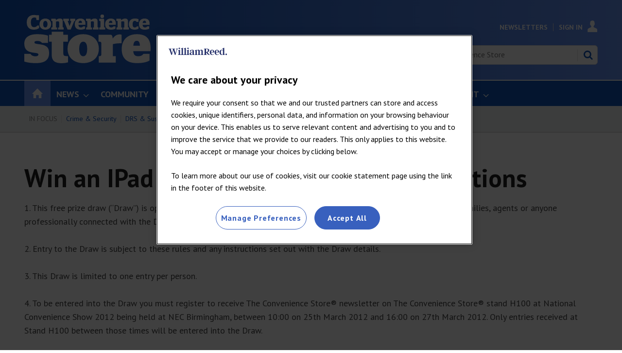

--- FILE ---
content_type: text/html; charset=utf-8
request_url: https://www.conveniencestore.co.uk/win-an-ipad-prize-draw-terms-and-conditions/227419.article
body_size: 32441
content:

<!DOCTYPE html>
<html lang="en">
<head>
	<meta charset="utf-8">
<link rel="preload" as="style" href="/Magazine/core.css?p=7875617725150948">
<link rel="preload" as="script" href="/Magazine/core.js?p=7875617725150948">
	
	

	
	

<script>
function getOTCookie( cookieName ) {
var value = '; ' + document.cookie;
var parts = value.split( '; ' + cookieName + '=' );
if ( parts.length == 2 ) {
return true;
}
return false;
}
var expirationDate = new Date(0);
var expirationDateString = expirationDate.toUTCString();
var now = new Date();
now.setTime(now.getTime() + 1 * 3600 * 1000 * 24 * 365);

if ( !getOTCookie('cleared-wr-cookies')) {
console.log("expire OptanonConsent");
document.cookie = "OptanonConsent=; expires=" + expirationDateString + "; path=/";
document.cookie = "OptanonAlertBoxClosed=; expires=" + expirationDateString + "; path=/";
document.cookie = "cleared-wr-cookies" + "=" + "; path=/" + "; expires="+now;

console.log("expire OptanonConsent");
}
</script>

<!-- OneTrust Cookies Consent Notice start for conveniencestore.co.uk -->
<script type="text/javascript" src="https://cdn.cookielaw.org/consent/5b9d527c-9556-4366-8163-a9c60333779f/OtAutoBlock.js" ></script>
<script src="https://cdn.cookielaw.org/consent/5b9d527c-9556-4366-8163-a9c60333779f/otSDKStub.js"  type="text/javascript" charset="UTF-8" data-domain-script="5b9d527c-9556-4366-8163-a9c60333779f" ></script>
<script type="text/javascript">
function OptanonWrapper() { }
</script>
<!-- OneTrust Cookies Consent Notice end for conveniencestore.co.uk -->

<title>WIN AN IPAD – PRIZE DRAW TERMS AND CONDITIONS | News | Convenience Store</title>
<meta name="description" content="" />
<meta name="viewport" content="width=device-width, initial-scale=1" />


<meta name="momentnowdate" content="2026-01-21 08:10:07.934"/>
<meta name="momentlocale" content="en-gb"/>
<meta name="momentlocaleformat" content="D MMMM YYYY"/>
<meta name="momentrelative" content="false"/>
<meta name="momentrelativeformat" content="YYYY,MM,DD"/>
<meta name="momentrelativemorethan" content="10"/>

	
	<meta name="pubdate" content="Mon, 19 Mar 2012 15:53 GMT" />
<link rel="canonical" href="https://www.conveniencestore.co.uk/win-an-ipad-prize-draw-terms-and-conditions/227419.article" />
<meta name="blockthis" content="blockGA" />
<meta name="showwallpaper" content="true" />
<meta name="navcode" content="46494" />
<meta name="primarynavigation" content="Home" />
    <meta property="og:title" content="WIN AN IPAD – PRIZE DRAW TERMS AND CONDITIONS" />
<meta property="og:type" content="Article" />
<meta property="og:url" content="https://www.conveniencestore.co.uk/win-an-ipad-prize-draw-terms-and-conditions/227419.article" />
<meta property="og:site_name" content="Convenience Store" />
<meta property="og:description" content="" />
<meta property="og:image:width" content="1024" />
<meta property="og:image:height" content="536" />
<meta property="og:image" content="https://www.conveniencestore.co.uk/Magazine/dest/graphics/social/logo.png?v=1" />
<meta property="og:image:alt" content="Convenience Store" />

<meta property="twitter:card" content="summary_large_image" />
<meta property="twitter:title" content="WIN AN IPAD – PRIZE DRAW TERMS AND CONDITIONS" />
<meta property="twitter:description" content="" />
<meta property="twitter:image:src" content="https://www.conveniencestore.co.uk/magazine/dest/graphics/social/twitter-logo.png?v=1" />
<meta property="twitter:image:alt" content="Convenience Store" />

	
<link rel="icon" href="/magazine/dest/graphics/favicons/favicon-32x32.png" />
<!--[if IE]><link rel="shortcut icon" href="/magazine/dest/graphics/favicons/favicon.ico" /><![endif]-->
<link rel="apple-touch-icon-precomposed" href="/magazine/dest/graphics/favicons/apple-touch-icon-precomposed.png" />
<meta name="msapplication-TileImage" content="/magazine/dest/graphics/favicons/mstile-144x144.png" />
<meta name="msapplication-TileColor" content="#ffffff" />
	
	<link href="/Magazine/core.css?p=7875617725150948" rel="stylesheet" type="text/css">
<link href="/Magazine/print.css?p=7875617725150948" rel="stylesheet" type="text/css" media="print">


	
<script src="https://cdnjs.cloudflare.com/ajax/libs/jquery/3.4.1/jquery.min.js" integrity="sha256-CSXorXvZcTkaix6Yvo6HppcZGetbYMGWSFlBw8HfCJo=" crossorigin="anonymous" referrerpolicy="no-referrer"></script>
	
<script>var newLang={"more":{"default":"Show more","searchtype":"Show more","searchdates":"Show more"},"less":{"default":"Show Fewer","searchtype":"Show Fewer","searchdates":"Show Fewer"},"show":{"default":"show"},"hide":{"default":"hide"},"caption":{"show":"show caption","hide":"hide caption"},"carousel":{"play":"play slideshow","pause":"pause slideshow"}};</script>
	<script type="text/javascript">
					var IPState = {
					
						useripstate: false,
						useripname: ''
						
					};
				</script>
<script type="text/javascript">
          
					window.dataLayer = window.dataLayer || [];
					window.dataLayer.push({'StoryID':'227419'});
					window.dataLayer.push({'StoryFormatProperty':'H'});
					
					window.dataLayer.push({'StoryCategories':'|Registered|'});
					
					window.dataLayer.push({'StoryLayout':undefined});
					window.dataLayer.push({'StoryWidth':undefined});
					
					
					window.dataLayer.push({'StoryLayoutCode':undefined});
					
					window.dataLayer.push({'StoryFormatCode':'null'});
					
					window.dataLayer.push({'StoryTypeCode':'null'});
					
					window.dataLayer.push({'StoryCategoriesCodes':'null'});
					
					window.dataLayer.push({'StoryFullNavPath':'null'});
					       
					window.dataLayer.push({'UserID':undefined});
					window.dataLayer.push({'NavCode':'46494'});
					window.dataLayer.push({'MicrositeNavCode':'-1'});
					window.dataLayer.push({'NavKey':'216'});
          
          window.dataLayer.push({'NavigationAreaNavCode':'46494'});
          </script>
<script type="text/javascript">
window.dataLayer.push({'AccessQualificationTypeName':'Free access (anonymous users)'});
window.dataLayer.push({'AccessProductCode':'CSAnon'});
window.dataLayer.push({'AccessProductName':'Convenience Store Anon Visitors'});
window.dataLayer.push({'AccessCount':'1'});
</script>
<script type="text/javascript">
window.dataLayer.push({'UserStateLoggedIn':'False'});
window.dataLayer.push({'FullNavPath':'|101|46494|'});
window.dataLayer.push({'LoggedIn':'False'});
window.dataLayer.push({'AccessStatus':'Granted'});
window.dataLayer.push({'AccessControl':'Private'});
window.dataLayer.push({'AccessDeniedStoryID':undefined});
window.dataLayer.push({'AccessDeniedTitle':undefined});
window.dataLayer.push({'PrimaryNav':'|Main Navigation|Home|'});
window.dataLayer.push({'CurrentPrimaryNav':'Home'});
window.dataLayer.push({'Tags':undefined});
window.dataLayer.push({'PrimaryNavCodes':'|101|46494|'});
window.dataLayer.push({'author_name':undefined});
window.dataLayer.push({'ArticleDate':'19-03-2012 15:53:00'});
//window.dataLayer.push({'StoryLayout':'Standard'});
window.dataLayer.push({'StoryFormat':'HTML Content (Legacy)'});
window.dataLayer.push({'StoryType':'News'});
window.dataLayer.push({'StoryCats':'|Registered|'});
//Adobe
window.dataLayer.push({'StoryHeadline':'WIN AN IPAD – PRIZE DRAW TERMS AND CONDITIONS'});
window.dataLayer.push({'ByLines':undefined});
window.dataLayer.push({'PublishDate':'19-03-2012'});
	</script>
	<link href='https://fonts.googleapis.com/css?family=PT+Sans:400,700' rel='stylesheet' type='text/css'>

<!--Hide endorser bar on mobile-->
<style>

.wallpaper-ad > div {
	position: fixed;
	top: 218px;
}
.nav-fixed .wallpaper-ad > div {
	position: fixed;
	top: 52px !important;
}
	/* end WRPW-150*/
.wallpaper-applied.site-width-1024 .hot-topics-container {
	position: relative;
	width: 1024px;
	margin: auto;
}
@media (max-width: 1024px) {
	#endorsement-bar {
	  display: none !important;
	}
}	 

</style>

<style>
/*PATCH: un-restrict mast, mainnav and footer*/
.wallpaper-applied.site-width-1024 #mainnav > .inner-sleeve,
.wallpaper-applied.site-width-1024 .mast > .inner-sleeve,
.wallpaper-applied.site-width-1024 .footer .inner-sleeve {
  max-width: 1220px;
}</style>

<style>
/* TEMP FIX STARTS WRBMADS-1196 */
	.grid .hero-carousel.site-width-hero-carousel .swiper-box{
		margin-left:0;
		margin-right:0;
	}
	@media screen and (min-width: 768px){
		.grid .hero-carousel.site-width-hero-carousel .swiper-box{
			margin-left:0;
			margin-right:0;
		}
	}
@media screen and (min-width: 1180px){
	.grid .hero-carousel.site-width-hero-carousel .swiper-box {
		 width: 100%;
		 left: unset;
		 right: unset;
		 margin-left: unset;
		 margin-right: unset;
		 position: relative;
	}
	.flexbox #foot .oneColumn .hero-carousel .caption .heading, .flexbox #top .oneColumn .hero-carousel .caption .heading {
		font-size: 2.625rem;
		line-height: 3rem;
	}
}
/* TEMP FIX ENDS WRBMADS-1196 */
</style>

<style>
/* TEMP FIX RSS FEED */
@media screen and (min-width: 480px){
.grid .spin_feed .story_list .sleeve ul .picture~h2 {
    font-size: 1rem;
    line-height: 1.266rem;
  }
.grid .spin_feed .story_list .sleeve ul li {
    padding-bottom: 23px;
  }
.grid .spin_feed .story_list .sleeve ul li:not(:first-child) {
    padding-top: 23px;
  }
}
/* TEMP FIX ENDS RSS FEED */
</style><style type="text/css">.inline_image img[width][height]:not(.zoomable-image) {contain: unset;}</style>
<link rel='stylesheet' href='/Uploads/CSS/4/cstonsitemessaging.css' type='text/css' />


<!-- Cstore Clearbitscript -->
<script>
$(document).ready(function() {
if (window.location.pathname == '/advertise') {
$.getScript("https://tag.clearbitscripts.com/v1/pk_6c1cac1dc287e45bfaab20867b193dcb/tags.js"); 
console.log("Clearbit Loaded");
}
});
</script>

<!--Global JS head -->
<!-- DFP Code -->
<script async='async' src='https://www.googletagservices.com/tag/js/gpt.js'></script>
<script>
  var googletag = googletag || {};
  googletag.cmd = googletag.cmd || [];
</script>

<script>
  function getDataLayerVal(keyVal) {
        for (var i = 0; i < window.dataLayer.length; i++) {
            if (dataLayer[i][keyVal] !== undefined) {
                return dataLayer[i][keyVal];
            }
        }
    }

    var showwallpaper;
    if(document.querySelector('meta[name="showwallpaper"]')) {
        showwallpaper = document.querySelector('meta[name="showwallpaper"]').content;
    }
    
    var gptAdSlots = [];
	
		//CatCode
			if (typeof getDataLayerVal('StoryCategories') !== 'undefined') {
			var gamcatcode1 = getDataLayerVal('StoryCategories').replace("|","");
			var gamcatcode = gamcatcode1.replace(/\|/g,","); } else { var gamcatcode = ''; }

if (!getDataLayerVal('StoryCategories').includes('Advertising-exclusion')) { 
googletag.cmd.push(function() {	
        // Define a size mapping object. The first parameter to addSize is
        // a viewport size, while the second is a list of allowed ad sizes.
        var mapping = googletag.sizeMapping().
        // 320, 0
        addSize([320, 0], [300, 50]).
        // 480, 0
        addSize([480, 0], [300, 75]).
        // 768, 0
        addSize([768, 0], [300, 250]).
        // 1024, 0
        addSize([1024, 0], [300, 350]).build();

        var mapMPU = googletag.sizeMapping().
        // 320, 0
        addSize([320, 0], [[300, 50],[300,75],[320,50],[300,250]]).
        // 768, 0
        addSize([768, 0], [[300, 250],[300,600]]).
        // 1024, 0
        addSize([1024, 0], [[300, 250],[300,600]]).build();
        //addSize([1024, 0], [[300, 250],[300,50]]).build();
		  
		  var mapMPU2 = googletag.sizeMapping().
        // 320, 0
        addSize([320, 0], [[300, 50],[300,75],[320,50],[300,250]]).
        // 768, 0
        addSize([768, 0], [[300, 250]]).
        // 1024, 0
        addSize([1024, 0], [[300, 250]]).build();
        //addSize([1024, 0], [[300, 250],[300,50]]).build();

        var mapLB = googletag.sizeMapping().
        // 320, 0
        addSize([320, 0], [[300,50],[300,75],[320,50],[320,100]]).
        //// 601, 0
        addSize([601, 0], [[468,60]]).
        // 768, 0
        addSize([768, 0], [[468,60],[728,90]]).
        // 1024, 0
        addSize([1024, 0], [[468, 60],[728,90],[970,90],[970,250]]).build();

        var mapLBUnderNav = googletag.sizeMapping().
        addSize([0, 0], []).
        // 1024, 0
        addSize([1050, 0], [[468, 60],[728,90],[970,90],[970,250]]).build();

        var mapWallpaper = googletag.sizeMapping().
        addSize([0, 0], []).
        // 1220, 0
        addSize([1220, 0], [1,1]).build();

        // Ready variables to use for ad targeting (AdvertMastLB)
        //var loggedIn = window.dataLayer.filter(item => item.LoggedIn ? item.LoggedIn : null);
        
        googletag.defineSlot('/269346476/cwvc/cwvc_lbun', [970, 250], 'div-gpt-ad-MastLBUNav').defineSizeMapping(mapLBUnderNav).addService(googletag.pubads());
		  googletag.defineSlot('/269346476/cwvc/cwvc_mlb', [728, 90], 'div-gpt-ad-MastLB').defineSizeMapping(mapLB).addService(googletag.pubads());
		  			// check if wallpaper is defined, is set to be shown on this page and screen width is greater than 1220
	if (document.querySelector('#div-gpt-ad-Wallpaper') && showwallpaper) {
		var wallpaperSlot = googletag.defineOutOfPageSlot('/269346476/cwvc/cwvc_wp', 'div-gpt-ad-Wallpaper').defineSizeMapping(mapWallpaper).addService(googletag.pubads()).setTargeting('url', document.location.pathname);
		googletag.pubads().addEventListener('slotRenderEnded', function(event) {
			if((event.slot.getSlotElementId() == wallpaperSlot.getSlotElementId()) && !event.isEmpty) {
				if(document.querySelector('.wallpaper-ad[data-site-width-1024]')) {
					document.body.className += ' ' + 'site-width-1024';
				}
				if(showwallpaper === "true") {
					document.body.className += ' ' + 'wallpaper-applied';
					$(window).trigger('wallpaper:advert');
				}
			}
		});
};		  

gptAdSlots[0] = googletag.defineSlot('/269346476/cwvc/cwvc_a', [300, 250], 'div-gpt-ad-A').defineSizeMapping(mapMPU2).addService(googletag.pubads());
gptAdSlots[1] = googletag.defineSlot('/269346476/cwvc/cwvc_b', [300, 250], 'div-gpt-ad-B').defineSizeMapping(mapMPU2).addService(googletag.pubads());
googletag.defineSlot('/269346476/cwvc/cwvc_c', [300,250], 'div-gpt-ad-C').defineSizeMapping(mapMPU2).addService(googletag.pubads());

       // googletag.defineSlot('/269346476/cwvc/cwvc_d', [300, 250], 'div-gpt-ad-D').defineSizeMapping(mapMPU2).addService(googletag.pubads());
      //  googletag.defineSlot('/269346476/cwvc/cwvc_e', [300, 250], 'div-gpt-ad-E').defineSizeMapping(mapMPU2).addService(googletag.pubads());
      //  googletag.defineSlot('/269346476/cwvc/cwvc_f', [300, 250], 'div-gpt-ad-F').defineSizeMapping(mapMPU2).addService(googletag.pubads());
      //  googletag.defineSlot('/269346476/cwvc/cwvc_aa', [300, 250], 'div-gpt-ad-Attach').defineSizeMapping(mapMPU).addService(googletag.pubads());
		 
        googletag.pubads().setTargeting('navcode', getDataLayerVal('NavCode'));
		  googletag.pubads().setTargeting('navcodes', getDataLayerVal('PrimaryNavCodes'));
        googletag.pubads().setTargeting('storycode', getDataLayerVal('StoryID'));
		  googletag.pubads().setTargeting('storylayout', getDataLayerVal('StoryLayout'));
		  googletag.pubads().setTargeting('loggedin', getDataLayerVal('LoggedIn'));
		  googletag.pubads().setTargeting('accessstatus', getDataLayerVal('AccessStatus'));
		  googletag.pubads().setTargeting('accesscontrol', getDataLayerVal('AccessControl'));
		  //Catcode
			googletag.pubads().setTargeting('catcode', gamcatcode);
		  googletag.pubads().setTargeting('nav', getDataLayerVal('CurrentPrimaryNav'));
		 if (typeof getDataLayerVal('tags') !== 'undefined') {
		 googletag.pubads().setTargeting('tags', getDataLayerVal('Tags')); }

			if (typeof getDataLayerVal('PartyActiveProductIds') !== 'undefined') {
				googletag.pubads().setTargeting('PartyProductIds', getDataLayerVal('PartyActiveProductIds')); }
			if (typeof getDataLayerVal('Company') !== 'undefined') {
				googletag.pubads().setTargeting('company_name', getDataLayerVal('Company')); }
			if (typeof getDataLayerVal('JobFunc') !== 'undefined') {
				googletag.pubads().setTargeting('JobFunc', getDataLayerVal('JobFunc')); }
			if (typeof getDataLayerVal('BusAct') !== 'undefined') {
				googletag.pubads().setTargeting('business_activity', getDataLayerVal('BusAct')); }
				
				try {
					 if (orderData && orderData[0] && orderData[0].OrderType) {
						  googletag.pubads().setTargeting('OrderType', orderData[0].OrderType);
					 }
				} catch (e) {}
				
        googletag.pubads().enableSingleRequest();		
        googletag.pubads().collapseEmptyDivs();
        googletag.enableServices();

    });
} else if (getDataLayerVal('StoryCategories').includes('Advertising-exclusion')) {
	const startObserver = () => {
		new MutationObserver((m, o) => {
			const slotIds = ['#div-gpt-ad-A', '#div-gpt-ad-B', '#div-gpt-ad-C', , '#div-gpt-ad-D']

			slotIds.forEach((id) => {
				const slot = document.querySelector(id);
				if (slot) {
					slot.remove();
				}
			});

			setTimeout(() => {
				o.disconnect();
			}, 2000);
		}).observe(document.body, { childList: true, subtree: true });
	}

	window.addEventListener('DOMContentLoaded', startObserver);
}

window.addEventListener('message', receiveMessage, false);

function wallpaperReposition() {
	var hottopics = document.querySelector('.hot-topics-container') ? document.querySelector('.hot-topics-container').offsetHeight : 0;
   var mastHeight = document.querySelector('#masthead').offsetHeight;
   var cookieBlock = document.querySelector('#cookiePolicy') ? document.querySelector('#cookiePolicy').offsetHeight : 0;
   var wallpaperElement = document.querySelector('.wallpaper-ad') ? document.querySelector('.wallpaper-ad').getElementsByTagName('div')[0] : null;        
   if (wallpaperElement) {
	 	wallpaperElement.style.top = mastHeight - hottopics + 'px';      
	} 	
}


function receiveMessage(event) {
  if(event.data == 'wallpaper-standard') document.body.className+=" wallpaper-fireplace";
  if(document.body.className.match('wallpaper-fireplace')) {
    document.body.className+=" wallpaper-fireplace";
    wallpaperReposition();
  }
}

$(function() {
	$('#cookiePolicy button').on('click', function() {
		setTimeout(() => {
			wallpaperReposition();
		}, 300);
	})
});

</script>

<!--Copyright code - GBAU-1015 -->
<script type="text/javascript" src="https://wvc_resources.william-reed.com/copyright/copyright_cst.js"></script>

<!-- Clarity -->
<script type="text/javascript">
    (function(c,l,a,r,i,t,y){
        c[a]=c[a]||function(){(c[a].q=c[a].q||[]).push(arguments)};
        t=l.createElement(r);t.async=1;t.src="https://www.clarity.ms/tag/"+i;
        y=l.getElementsByTagName(r)[0];y.parentNode.insertBefore(t,y);
    })(window, document, "clarity", "script", "bgrlo92ihn");
</script>

<!-- ADOBE -->
<script>
//////////////////
// ADOBE START	//
//////////////////
// Adobe Analytics Datalayer - WVC - Header
// Version 3.0.2

/*
    Determines if the current page is an article page.
    Story ID will be populated with a string if on an article page, e.g. '750492'.

    It is important all globally defined variabled are prefixed with "adobe_", 
    this keeps the variable names unique so that they don't conflict with other scripts.
*/
const adobe_isarticle = (typeof getDataLayerVal('StoryID') === 'string');

/*
    adobe_debug flag object.
    Each value in the object relates to a section of the digital data object.
    Set the value to true to enable console logging for that section.
*/
const adobe_debug = {
    page: false,
    journey: false,
    user: false,
    search: false,
    article: false,
    miso: false,
    general: false
};

// Logs to the console without having to check if adobe_debug.x is true each time:
function debugLog(string, type) {
    try {
        if (typeof string !== 'string' || typeof type !== 'string') {
            return;
        }

        if (adobe_debug[type]) {
            console.log(`${type.toUpperCase()} DEBUG: ${string}`);
        }
    } catch (e) { }
}

// Sends a satellite track with string & log validation:
function sendSatelliteTrack(satelliteName) {
    if (typeof satelliteName !== 'string') {
        return;
    }

    debugLog(`Sending satellite track:  ${satelliteName}`, 'general');
    _satellite.track(satelliteName);
}

/*
    Digital Data needs to be declared as "var", so that Adobe Launch can access it:
*/
var digitalData = {
    page_data: {
        page_domain: '',
        page_title: '',
        page_categories: '',
        page_type: '',
        page_previous_url: '',
        ad_blocker_present: '',
        platform: 'Webvision Cloud'
    },
    journey_data: {
        is_mobile: '',
        mega_menu_clicked: '',
        mega_menu_item: '',
        homepage_link_clicked: '',
        homepage_section: '',
        homepage_heading: '',
        login_success: '',
        logout_success: '',
        registation_success: '',
        subscriptions_success: '',
        newsletter_signup: '',
        internal_campaign: '',
        external_campaign: '',
        contact_us_submitted: '',
        experience_name: ''
    },
    user_data: {
        logged_in_status: '',
        registered_user_id: '',
        anonymous_user_id: '',
        user_type: '',
        user_type_details: '',
        marketing_data: {
            sms: false,
            email: false,
            post: false
        },
        subscription_level: '',
        subscription_level_name: '',
        subscription_status: '',
        job_title: '',
        company: '',
        company_type: '',
        latest_company: '',
        industry: '',
        responsibility: '',
        user_department: '',
        free_trial: '',
        corporate_info: '',
        continuous: '',
        state: '',
        start_date: '',
        end_date: '',
        days_from_subscription_start: '',
        days_left_on_subscription: '',
        sensitivity: '',
        do_not_allow_renewal: '',
        do_not_collect_payment: '',
        domain: '',
        job_function: '',
        block_click_name: '',
        block_click_tgt_label: '',
        block_click_page_type: ''
    },
    search_data: {
        search_page: false,
        search_term: '',
        search_results: '',
        null_search: '',
        date_filter: '',
        type_filter: '',
        author_filter: ''
    },
    article_data: {
        article_page: '',
        author: '',
        publish_date: '',
        update_date: '',
        article_name: '',
        article_category: '',
        article_categories: '',
        article_subcategories: '',
        article_finding_method: '',
        article_related_topics: '',
        article_related_tags: '',
        paywall_hit: '',
        paywall_id: '',
        paywall_template: '',
        canonical_url: '',
        original_article: '',
        article_class: '',
        article_type: '',
        word_count: '',
        content_page_type: '',
        related_articles: {
            article_name: '',
            article_url: '',
            author: '',
            publish_date: '',
            article_category: ''
        },
        access_control: '',
        pw_incrementor: ''
    },
    miso_data: {
        search_query: '',
        explore_question_view: '',
        sticky_widget_view: '',
        answer_page_view: '',
        question_asked: '',
        question_source: ''
    }
};

// FUNCTIONS START
// Check AdBlocker Present:
setTimeout(function () {
    if ($('.ad-style1').height() > 50 || $('#div-gpt-ad-A').height() > 0) {
        digitalData.page_data.ad_blocker_present = false;
        sessionStorage.setItem('adblockSSI', false);
    } else {
        digitalData.page_data.ad_blocker_present = true;
        sessionStorage.setItem('adblockSSI', true);
    }
}, 2000);

// Check if Adblocker SessionStorage item exists, then declare datalayer value and clear SessionStorage item if it does:
const adblockSSI = sessionStorage.getItem('adblockSSI');
if (adblockSSI) {
    digitalData.page_data.ad_blocker_present = adblockSSI;
    sessionStorage.removeItem('adblockSSI');
}

// Check if the user is on mobile or desktop:
window.mobileCheck = function () {
    let check = false;
    (function (a) {
        if (/(android|bb\d+|meego).+mobile|avantgo|bada\/|blackberry|blazer|compal|elaine|fennec|hiptop|iemobile|ip(hone|od)|iris|kindle|lge |maemo|midp|mmp|mobile.+firefox|netfront|opera m(ob|in)i|palm( os)?|phone|p(ixi|re)\/|plucker|pocket|psp|series(4|6)0|symbian|treo|up\.(browser|link)|vodafone|wap|windows ce|xda|xiino/i.test(a) || /1207|6310|6590|3gso|4thp|50[1-6]i|770s|802s|a wa|abac|ac(er|oo|s\-)|ai(ko|rn)|al(av|ca|co)|amoi|an(ex|ny|yw)|aptu|ar(ch|go)|as(te|us)|attw|au(di|\-m|r |s )|avan|be(ck|ll|nq)|bi(lb|rd)|bl(ac|az)|br(e|v)w|bumb|bw\-(n|u)|c55\/|capi|ccwa|cdm\-|cell|chtm|cldc|cmd\-|co(mp|nd)|craw|da(it|ll|ng)|dbte|dc\-s|devi|dica|dmob|do(c|p)o|ds(12|\-d)|el(49|ai)|em(l2|ul)|er(ic|k0)|esl8|ez([4-7]0|os|wa|ze)|fetc|fly(\-|_)|g1 u|g560|gene|gf\-5|g\-mo|go(\.w|od)|gr(ad|un)|haie|hcit|hd\-(m|p|t)|hei\-|hi(pt|ta)|hp( i|ip)|hs\-c|ht(c(\-| |_|a|g|p|s|t)|tp)|hu(aw|tc)|i\-(20|go|ma)|i230|iac( |\-|\/)|ibro|idea|ig01|ikom|im1k|inno|ipaq|iris|ja(t|v)a|jbro|jemu|jigs|kddi|keji|kgt( |\/)|klon|kpt |kwc\-|kyo(c|k)|le(no|xi)|lg( g|\/(k|l|u)|50|54|\-[a-w])|libw|lynx|m1\-w|m3ga|m50\/|ma(te|ui|xo)|mc(01|21|ca)|m\-cr|me(rc|ri)|mi(o8|oa|ts)|mmef|mo(01|02|bi|de|do|t(\-| |o|v)|zz)|mt(50|p1|v )|mwbp|mywa|n10[0-2]|n20[2-3]|n30(0|2)|n50(0|2|5)|n7(0(0|1)|10)|ne((c|m)\-|on|tf|wf|wg|wt)|nok(6|i)|nzph|o2im|op(ti|wv)|oran|owg1|p800|pan(a|d|t)|pdxg|pg(13|\-([1-8]|c))|phil|pire|pl(ay|uc)|pn\-2|po(ck|rt|se)|prox|psio|pt\-g|qa\-a|qc(07|12|21|32|60|\-[2-7]|i\-)|qtek|r380|r600|raks|rim9|ro(ve|zo)|s55\/|sa(ge|ma|mm|ms|ny|va)|sc(01|h\-|oo|p\-)|sdk\/|se(c(\-|0|1)|47|mc|nd|ri)|sgh\-|shar|sie(\-|m)|sk\-0|sl(45|id)|sm(al|ar|b3|it|t5)|so(ft|ny)|sp(01|h\-|v\-|v )|sy(01|mb)|t2(18|50)|t6(00|10|18)|ta(gt|lk)|tcl\-|tdg\-|tel(i|m)|tim\-|t\-mo|to(pl|sh)|ts(70|m\-|m3|m5)|tx\-9|up(\.b|g1|si)|utst|v400|v750|veri|vi(rg|te)|vk(40|5[0-3]|\-v)|vm40|voda|vulc|vx(52|53|60|61|70|80|81|83|85|98)|w3c(\-| )|webc|whit|wi(g |nc|nw)|wmlb|wonu|x700|yas\-|your|zeto|zte\-/i.test(a.substr(0, 4))) check = true;
    })(navigator.userAgent || navigator.vendor || window.opera);
    return check;
};

// Menu clicked:
$(document).on('click', '.nav-item', function (e) {
    e.stopPropagation();
    const target = e.target,
        text = target.textContent || target.innerText;
    digitalData.journey_data.mega_menu_item = text;
    digitalData.journey_data.mega_menu_clicked = true;
    // Send events to DTM
    // Event for clicking a menu item:
    _satellite.track('menu_link_clicked', {
        menu_type: 'mega menu',
        menu_item: text
    });
});
// Footer clicked:
$(document).on('click', '#footer li', function (e) {
    e.stopPropagation();
    const target = e.target,
        text = target.textContent || target.innerText;
    // Event for clicking a menu item
    _satellite.track('menu_link_clicked', {
        menu_type: 'footer menu',
        menu_item: text
    });
});

// Search event:
window.onload = function () {
    const form = document.getElementById('mastsearch');
    if (form) {
        form.onsubmit = function () {
            // Event for performing a search
            const searchvalue = $('#search');
            _satellite.track('search_submitted', {
                search_term: searchvalue
            });
        };
    }
};


function createDateFromString(dateString) {
    // Split the dateString into parts (month, day, year):
    const parts = dateString.split('/');
    if (parts.length !== 3) {
        throw new Error('Invalid date format. Use MM/DD/YYYY.');
    }

    // Parse the parts into integers
    const day = parseInt(parts[0], 10);
    const month = parseInt(parts[1], 10);
    const year = parseInt(parts[2], 10);

    // Create a Date object using the parsed components
    const dateObject = new Date(year, month - 1, day); // Note: Month is 0-based

    return dateObject;
}

// Calculates the number of days between two dates:
function daysBetween(date1, date2) {
    const oneDay = 1000 * 60 * 60 * 24;
    const differenceMs = Math.abs(date1 - date2);
    return Math.round(differenceMs / oneDay);
}

// Set Search DL function: 
function setSearchDL(waitTime, thenFunction) {
    // Get the search term and number of results:
    setTimeout(function () {
        const search_pattern = /Your search(?: for <strong>(.*?)<\/strong>)? found <strong>(\d+|no)<\/strong>/;
        const search_results = search_pattern.exec($('div.searchDetails').html()) || [];

        // Fix search term if there was no term specified:
        if (search_results[1] === null) search_results[1] = '';

        // Fix number of results if there are no results:
        if (search_results[2] === 'no') search_results[2] = 0;

        // Calculate the number of pages
        if (search_results[2] === 0) {
            search_results[3] = 0;
        } else {
            search_results[3] = Math.ceil(search_results[2] / 10);
        }

        // If there are no results then null_search is true:
        search_results[4] = (search_results[2] == 0 ? true : false);

        //Set search_page to true and all other values to the determined values
        digitalData.search_data.search_page = true;
        digitalData.search_data.search_term = search_results[1];
        digitalData.search_data.search_results = search_results[2];
        //digitalData.search_data.search_pages = search_results[3];
        digitalData.search_data.null_search = search_results[4];
        try {
            if (thenFunction && typeof thenFunction === 'function') {
                thenFunction();
            }
        } catch (e) { }
    }, waitTime);
}
//Subsequent search function
function subSearch() {
    setSearchDL(3000, sendTrack);
    function sendTrack() {
        sendSatelliteTrack('subsequentSearch');
    }
}

// Search DL function - Should only execute once the page has finished loading
// Check if we are on a search page:
if (window.location.href.includes('searchresults')) {
    // If we are on a search page
    // Get the search term and number of results
    setSearchDL(1000, searchTrack);
    digitalData.search_data.search_page = true;
    function searchTrack() {
        sendSatelliteTrack('subsequentSearch');
        document.getElementsByName('qkeyword')[1].addEventListener('change', subSearch);
        // Change to Search Filter event function
        $('.refineBy').on('change', function () {
            debugLog(articleFilterTracking);

            // Complete the tracking action:
            // _satellite.track('article_filter_used', articleFilterTracking);
        });
    }
} else {
    // If we are not on a search page then set search_page to false and all other values to their defaults:
    digitalData.search_data.search_page = false;
    digitalData.search_data.search_term = '';
    digitalData.search_data.search_results = '';
    //digitalData.search_data.search_pages = '';
    digitalData.search_data.null_search = '';
}

try {
    const downloads = document.querySelectorAll('.downloads a');
    if (downloads && downloads.length) {
        downloads.forEach((link) => {
            link.addEventListener('click', () => {
                sendSatelliteTrack('download_event');
            });
        });
    }
} catch (e) { }

// Check if we are on a search page:
if (location.pathname.indexOf('searchresults') !== -1) {
    // Define the storage object:
    const articleFilterTracking = {};
    articleFilterTracking.active_filters = [];
    // Get the query from the URL and split into an associative array:
    const urlParams = {};
    urlParams.parametrics = '';
    window.location.href.slice(window.location.href.indexOf('?') + 1).replace(/(\w+?)=([^&]+)?/g, function ($0, $1, $2) {
        urlParams[$1] = ($2 == undefined ? '' : decodeURIComponent($2));
    });
    urlParams.parametrics.replace(/(\w+?)\|([^,]+)?/g, function ($0, $1, $2) {
        if (urlParams.cmd != 'RmvPm' || ($1 + '|' + $2) != urlParams.val) {
            articleFilterTracking.active_filters.push({
                filter_type: getFilterType($1),
                filter_selection: getFilterName($1, $2)
            });
        }
    });
    if (urlParams.cmd === 'AddPm') {
        pmArray = urlParams.val.split('|');
        articleFilterTracking.active_filters.push({
            filter_type: getFilterType(pmArray[0]),
            filter_selection: getFilterName(pmArray[0], pmArray[1])
        });
    }
    articleFilterTracking.filter_location = 'Search Results Page';
    switch (urlParams.SortOrder) {
        case undefined:
        case '1':
            articleFilterTracking.filter_sort = 'Newest';
            break;
        case '2':
            articleFilterTracking.filter_sort = 'Relevance';
            break;
        case '3':
            articleFilterTracking.filter_sort = 'Oldest';
            break;
        default:
            articleFilterTracking.filter_sort = 'Unknown';
    }

    // Get the filter type name from the type specified:
    function getFilterType(filterType) {
        switch (filterType) {
            case 'WVPUBDATE':
                return 'Date';
            case 'WVSECTIONCODE':
                return 'Article Type';
            case 'WVFACET2':
                return 'Aisle';
            default:
                return 'Unknown';
        }
    }

    // Get the names of the filters:
    function getFilterName(filterType, filterID) {
        filterName = 'Unknown';
        switch (filterType) {
            case 'WVPUBDATE':
                switch (filterID) {
                    case '[NOW-1DAY TO NOW]':
                        return 'Past day';
                    case '[NOW-7DAY TO NOW]':
                        return 'Past week';
                    case '[NOW-31DAY TO NOW]':
                        return 'Past month';
                    case '[NOW-365DAY TO NOW]':
                        return 'Past year';
                    default:
                        return 'Custom date range';
                }
            case 'WVSECTIONCODE':
            case 'WVFACET2':
                // Get the names of the filters by looking up their IDs from the checkbox, and then extracting the name from the label:
                filterItems = $('#facet-search .byType li.selected');
                filterItems.each(function () {
                    if (($('input', $(this)).data('facet-params')['val']) == (filterType + '|' + filterID)) {
                        filterName = $('label', $(this)).contents().filter(function () {
                            return this.nodeType == 3;
                        })[0].nodeValue.trim();
                        return false;
                    }
                });
                return filterName;
            default:
                return filterName;
        }
    }
}

// Search Type Filter (evar92) & Search Date Filter (evar98):
try {
    if (window.location.href.includes('/searchresults')) {
        function trackFilters(activeFilters) {
            const filters = activeFilters.querySelectorAll('ul li');

            if (filters && filters.length) {
                filters.forEach((thisFilter) => {
                    const thisFilterLink = thisFilter.querySelector('a');
                    const presetDates = ['past 24 hours', 'past week', 'past month', 'past year'];
                    if (thisFilterLink && thisFilter.textContent && (thisFilterLink?.className.includes('date') || presetDates.includes(thisFilter.textContent.toLowerCase().trim()))) {
                        digitalData.search_data.date_filter = thisFilter.textContent.replace(thisFilter.querySelector('span').textContent, '').trim();
                    } else if (thisFilter.textContent) {
                        digitalData.search_data.type_filter = thisFilter.textContent.replace(thisFilter.querySelector('span').textContent, '').trim();
                    }
                });
            }
            if (digitalData?.search_data.date_filter) {
                sendSatelliteTrack('searchDateType');
            }
            if (digitalData?.search_data.type_filter) {
                sendSatelliteTrack('searchFilterType');
            }
        }

        const waitForFilter = setInterval(() => {
            const activeFilters = document.querySelector('.activeFilters');
            if (activeFilters) {
                clearInterval(waitForFilter);
                trackFilters(activeFilters);
            }
        }, 100);

        setTimeout(() => {
            clearInterval(waitForFilter);
        }, 3000);

        const applyFilterButton = document.querySelector('#filterdatebtn');
        if (applyFilterButton) {
            applyFilterButton.addEventListener('click', () => {
                const waitForNewFilters = setTimeout(() => {
                    const activeFilters = document.querySelector('.activeFilters');
                    if (activeFilters) {
                        clearInterval(waitForNewFilters);
                        trackFilters(activeFilters);
                    }
                }, 1000);
                setTimeout(() => {
                    clearInterval(waitForNewFilters);
                }, 3000);
            });
        }
    }
} catch (e) { }


// Search Author Filter (evar100):
try {
    if (window.location.href.includes('.bio')) {
        digitalData.search_data.author_filter = document.querySelector('title').textContent.split('|')[0].trim();
    }
} catch (e) { }

try {
    const waitForNewsletterToggles = setInterval(() => {
        if (document.querySelectorAll('input[name="newsletterupdate"][type="checkbox"]').length) {
            clearInterval(waitForNewsletterToggles);
            const newsletters = document.querySelectorAll('input[name="newsletterupdate"][type="checkbox"]');
            if (newsletters.length) {
                newsletters.forEach((item) => {
                    item.addEventListener('click', () => {
                        if (item.checked) {
                            sendSatelliteTrack('newsletterSubscribe');
                        }
                    });
                });
            }
        }
    }, 200);
} catch (e) { }

// Page type capture:
try {
    const page_path = window.location.pathname;

    if (page_path === '/' || page_path.includes('/home')) {
        digitalData.page_data.page_type = 'Home';
    } else if (page_path.includes('.article')) {
        digitalData.page_data.page_type = 'Article';
    } else if (page_path.includes('.subject')) {
        digitalData.page_data.page_type = 'Subject page';
    } else if (page_path.includes('.bio')) {
        digitalData.page_data.page_type = 'Bio page';
    } else if (page_path.includes('.issue')) {
        digitalData.page_data.page_type = 'Issue page';
    } else if (page_path.includes('/subscribe')) {
        digitalData.page_data.page_type = 'Subscription page';
    } else if (page_path.includes('/searchresults')) {
        digitalData.page_data.page_type = 'Search Results page';
    } else if (page_path.includes('/events')) {
        digitalData.page_data.page_type = 'Events page';
    } else if (page_path.includes('/a-to-z-of-all-subjects') || page_path.includes('/a-to-z-of-contributors') || page_path.includes('/previous-issues')) {
        digitalData.page_data.page_type = 'Listing page';
    } else {
        digitalData.page_data.page_type = adobe_isarticle ? 'Article' : 'Landing Page';
    }
} catch (e) { }

try {
    const waitForSpin = setInterval(() => {
        if (document.querySelector('.spinBlock')) {
            clearInterval(waitForSpin);
            const spinBlocks = document.querySelectorAll('.spinBlock');
            function getSpinBlockText(block) {
                if (!block) {
                    return '';
                }

                const blockHeader = block.querySelector('h2');
                if (blockHeader && blockHeader.textContent) {
                    return blockHeader.textContent;
                }

                const link = block.querySelector('a');
                if (link && link.textContent) {
                    return link.textContent;
                }

                return '';
            };

            if (spinBlocks) {
                spinBlocks.forEach((block) => {
                    block.querySelectorAll('a').forEach((link) => {
                        const spinBlockTitle = getSpinBlockText(block).replace(/[^a-zA-Z0-9 ]/g, '').trim();
                        if (link && link.textContent) {
                            link.addEventListener('click', () => {
                                if (localStorage.getItem('spinBlockTracking')) {
                                    localStorage.removeItem('spinBlockTracking');
                                }
                                localStorage.setItem('spinBlockTracking', JSON.stringify({ 'clickName': spinBlockTitle, 'targetLabel': link.textContent, 'blockPageType': digitalData.page_data.page_type }));
                            })
                        }
                    });
                });
            }
        }
    }, 200);


    const spinData = localStorage.getItem('spinBlockTracking');
    if (spinData) {
        const spinObject = JSON.parse(spinData);
        digitalData.journey_data.block_click_name = spinObject?.clickName;
        digitalData.journey_data.block_click_tgt_label = spinObject?.targetLabel;
        digitalData.journey_data.block_click_page_type = spinObject?.blockPageType;
        localStorage.removeItem('spinBlockTracking');
    }
} catch (e) { }

try {
    if (window.location.href.includes('.article')) {
        const waitForRegWall = setInterval(() => {
            const regWall = document.querySelector('#RegWall');
            if (regWall) {
                clearInterval(waitForRegWall);
                const signInButton = regWall.querySelector('.pre-header a');
                if (signInButton) {
                    signInButton.addEventListener('click', () => {
                        _satellite.track('sign_in_clicked', { 'location': 'in_page', 'type': 'button' });
                    });
                }
            }
        }, 10);

        setTimeout(() => {
            clearInterval(waitForRegWall);
        }, 3000);
    }
} catch (e) { }

// Login Logout Register Success:
$(function () {
    //Define defaults
    let journey_login = false;
    let journey_logout = false;
    let journey_register = false;

    // Check if we just logged in or out (in=logged in, out=logged out):
    const previousLoginState = sessionStorage.getItem('previousLoginState');

    let currentLoginState = getDataLayerVal('LoggedIn') === 'True' ? 'in' : 'out';

    if (previousLoginState === 'out' && currentLoginState === 'in') {
        journey_login = true;
    }

    if (previousLoginState === 'in' && currentLoginState === 'out') {
        journey_logout = true;
    }

    sessionStorage.setItem('previousLoginState', currentLoginState);

    // Check if we just registered
    let page_path = window.location.pathname + window.location.search;
    let journey_pattern_register = /(?:^\/\?adredir=1$)/i;

    if (journey_pattern_register.exec(page_path) !== null) {
        if (currentLoginState === 'in') {
            let registrationTracked = localStorage.getItem('registrationTracked');
            if (registrationTracked !== 'yes' && registrationTracked !== 'skipped') {
                // A little convoluted but we need to ensure the date format is the same for both dates for international users
                // Month is a 0 based index so need to subtract 1 when converting back to a date
                let accountCreated = getDataLayerVal('PartyCredentialCreationDate');
                let [createdDay, createdMonth, createdYear] = accountCreated.split('-');
                let accountCreatedFixed = new Date(createdYear, (createdMonth - 1), createdDay);

                const timeDifference = (new Date().getTime() - accountCreatedFixed.getTime()) / (1000 * 60 * 60 * 24);

                // If the account was created in the last 2 days:
                if (timeDifference <= 2) {
                    // Additional check for The Grocer:
                    if (digitalData?.page_data?.page_domain.includes('thegrocer') && digitalData?.user_data?.subscription_level_name === '|The Grocer Registration|') {
                        journey_register = true;
                        localStorage.setItem('registrationTracked', 'yes');
                    } else if (!digitalData.page_data.page_domain.includes('thegrocer')) {
                        journey_register = true;
                        localStorage.setItem('registrationTracked', 'yes');
                    }
                } else {
                    // So we can skip the date conversion for old accounts:
                    localStorage.setItem('registrationTracked', 'skipped');
                }
            }
        }
    }

    digitalData.journey_data.login_success = journey_login;
    digitalData.journey_data.logout_success = journey_logout;
    digitalData.journey_data.registration_success = journey_register;
});

// Add event listeners for sign in and forgotton password clicks:
function addPopupEventListener() {
    if ($('#LoginButton') || $('#ForgottenPasswordButton')) {
        //buttons on popup
        this.addEventListener('click', function (e) {
            const elem = e.target;
            // Login button:
            if (elem.id === 'LoginButton') {
                _satellite.track('sign_in_clicked', {
                    location: 'popup'
                });
            }
            // Forgotten password link:
            else if (elem.tagName.toLowerCase() === 'a' && elem.href.indexOf('/forgotten-password') >= 0 && elem.parentNode.className === 'field forgottenpassword') {
                _satellite.track('forgotten_password_link_clicked', {
                    location: 'popup',
                    type: 'link'
                });
            }
            // Forgotten password button 'submit':
            else if (elem.id === 'ForgottenPasswordButton') {
                _satellite.track('forgotten_password_submit_button_clicked', {
                    location: 'popup',
                    type: 'button'
                });
            }
        });
    }
}

// Newsletter reg
// Check if newsletter box exists:
if (document.getElementsByClassName('newsletterSignup') !== null) {
    //Wait for newsletters to load
    setTimeout(function () {
        //Action on toggle
        $('input[name=newsletterupdate]').change(function () {
            if (this.checked) {
                sessionStorage.setItem('nlSet', '1');
            }
        });
    }, 3500);
}
// Check if newsletter has been previously set:
if (sessionStorage.getItem('nlSet')) {
    digitalData.journey_data.newsletter_signup = 1;
    sessionStorage.removeItem('nlSet');
}

// DOCUMENT READY START

$(document).ready(function () {

    // Add Event Listener for Sign In Button
    // top 'sign in' link
    if ($('#mastnav')) {
        let elem = $('#mastnav a.signIn');
        if (elem) {
            elem.on('click', function () {
                _satellite.track('sign_in_clicked', {
                    location: 'top nav'
                });
                if (window.location.href.indexOf('/sign-in') < 0) {
                    addPopupEventListener()
                }

            });
        }
    }
    // Add Event Listeners on Sign-In page
    if (window.location.href.indexOf('/sign-in') > -1) {
        addPopupEventListener()
    }

});

// DOCUMENT READY END

///// FUNCTIONS END					

// DATALAYER Population JavaScript START
// On clicks population:
$(document).on('click', '.popup signIn', function () {
    digitalData.page_data.page_type = 'Login';
});

// Paywall hit				
// Doc URL matches canonical:
digitalData.article_data.original_article = (document.URL === document.querySelector('link[rel="canonical"]').href);

// Page Data Population
digitalData.page_data.page_domain = document.domain;
digitalData.page_data.page_title = document.title;
// digitalData.page_data.page_categories = ;
// PAGETYPE
digitalData.page_data.page_previous_url = document.referrer;

// Journey Data PopulationL
digitalData.journey_data.is_mobile = mobileCheck();

// User Data Population:
if (getDataLayerVal('LoggedIn') === 'True') {
    digitalData.user_data.logged_in_status = 'Logged in';

    try {
        if (window.location.href.includes('www.retail-week.com')) {
            const orderMetaData = getDataLayerVal('OrderMetadata');
            if (orderMetaData && orderMetaData[0] && PactiveProd) {
                digitalData.user_data.subscription_status = orderMetaData[0].Status === 'Live' ? 'Active' : 'Expired';
            }
        } else if (orderData) {
            if (PactiveProducts && PactiveProd) {
                digitalData.user_data.subscription_status = isActiveOnlineCorporateOrPaidRecipient === true ? 'Active' : 'Expired';
            } else if (orderData && orderData[0] && orderData[0].Status) {
                digitalData.user_data.subscription_status = orderData[0].Status;
            }
        }
    } catch (e) { }

    // Only record registered user id if it contains only numerical characters:
    if (getDataLayerVal('UserID') && /^[0-9]+$/.test(getDataLayerVal('UserID'))) {
        digitalData.user_data.registered_user_id = getDataLayerVal('UserID');
    }

    digitalData.user_data.job_function = getDataLayerVal('JobFunc') || '';

    if (PactiveProd) {
        digitalData.user_data.subscription_level = PactiveProd;
    }

    if (PactiveProducts) {
        digitalData.user_data.subscription_level_name = PactiveProducts;
        if (PactiveProducts.search(/free trial/i) > 1) {
            digitalData.user_data.free_trial = true;
        }
    }

    try {
        if (window.location.href.includes('retail-week')) {
            if (!digitalData?.user_data?.subscription_level_name && digitalData?.user_data?.logged_in_status === 'Logged in') {
                digitalData.user_data.subscription_level_name = '|Retail Week Registration|';

            }

            if (digitalData?.user_data?.subscription_level_name === '|Retail Week Registration|') {
                digitalData.user_data.subscription_status = '';
            }
        }
    } catch (e) { }

    if (user_department) {
        digitalData.user_data.user_department = user_department;
    }

    if (job_title) {
        digitalData.user_data.job_title = job_title;
    } else if (getDataLayerVal('JobFunc')) {
        digitalData.user_data.job_title = getDataLayerVal('JobFunc');
    } else if (getDataLayerVal('JobTitle')) {
        digitalData.user_data.job_title = getDataLayerVal('JobTitle');
    }

    digitalData.user_data.company = getDataLayerVal('Company') || getDataLayerVal('partyCompany').replace(/&amp;/g, '');

    // Company type capture:
    try {
        const companyType = getDataLayerVal('CompanyType');
        if (companyType) {
            digitalData.user_data.company_type = companyType;
        }
    } catch (e) { }

    // Captures the user's last company by splitting the digitalData.user_data.company variable by `|`.
    // The filter(Boolean) function removes all empty values from the array.
    try {
        if (digitalData?.user_data?.company) {
            digitalData.user_data.latest_company = digitalData.user_data.company.split('|').filter(Boolean).pop()
        }
    } catch (e) { }

    if (industry) {
        digitalData.user_data.industry = industry;
    }
    if (getDataLayerVal('User Type')) {
        digitalData.user_data.user_type = getDataLayerVal('User Type');
        try {
            if (topLevelBrandSubscription && typeof topLevelBrandSubscription === 'object') {

                /* 
                    Ticket AA-586:
                    1 - Live Individual subscriber (but cancelled).
                    2 - Live Online Corporate subscriber.
                    3 - Live Online Corporate Domain subscriber.
                    4 - Live Online individual subscriber.
                    5 - Expired Individual print subscriber.
                    6 - Registered user.
                */

                const live = topLevelBrandSubscription.Status === 'Live';
                const product = topLevelBrandSubscription.Variants[0].Products[0];
                let paid = false;
                try {
                    paid = getDataLayerVal('User Type').includes('Paid');
                } catch (e) { }
                const expired = topLevelBrandSubscription.DoNotCollectPayment;
                const corporate = (topLevelBrandSubscription.OrderType === 'Corporate');
                const sensitive = (topLevelBrandSubscription.Sn !== 0);
                let corporateDomain = false;
                try {
                    corporateDomain = getDataLayerVal('Corporate Info').includes('Corporate domain');
                } catch (e) { }
                const cancelled = topLevelBrandSubscription.DoNotCollectPayment;

                const isGrocerGoldOrPlatinumOnline = (product.ProductId === 8 || product.ProductId === 9);

                if (isGrocerGoldOrPlatinumOnline && live && paid && cancelled) {
                    digitalData.user_data.user_type_details = 'Live individual subscriber (but cancelled)';
                } else if (isGrocerGoldOrPlatinumOnline && live && corporate && sensitive) {
                    digitalData.user_data.user_type_details = 'Live Online Corporate subscriber';
                } else if (isGrocerGoldOrPlatinumOnline && live && corporate && corporateDomain) {
                    digitalData.user_data.user_type_details = 'Live Online Corporate Domain subscriber';
                } else if (isGrocerGoldOrPlatinumOnline && live && paid) {
                    digitalData.user_data.user_type_details = 'Live Online individual subscriber';
                } else if (product.ProductId === 10 && paid && expired) {
                    digitalData.user_data.user_type_details = 'Expired Individual print subscriber';
                } else if (product.ProductId === 59) {
                    digitalData.user_data.user_type_details = 'Registered User';
                }
            }
        } catch (e) { }
    } else if (getDataLayerVal('UserType')) {
        digitalData.user_data.user_type = getDataLayerVal('UserType');
    }

    if (getDataLayerVal('Corporate Info')) {
        digitalData.user_data.corporate_info = getDataLayerVal('Corporate Info');
    } else if (typeof OrderType === 'string') {
        digitalData.user_data.corporate_info = OrderType;
    }
    if (getDataLayerVal('Continuous Info')) {
        digitalData.user_data.continuous = getDataLayerVal('Continuous Info');
    }
    if (getDataLayerVal('State')) {
        digitalData.user_data.state = getDataLayerVal('State');
    }
    if (jseniority) {
        digitalData.user_data.responsibility = jseniority.replace(/\|/g, '');
    }
} else {
    digitalData.user_data.logged_in_status = 'Logged out';
}

try {
    if (topLevelBrandSubscription && typeof topLevelBrandSubscription === 'object') {
        if (topLevelBrandSubscription.Variants[0].Products) {
            digitalData.user_data.start_date = topLevelBrandSubscription.Variants[0].Products[0].SubscriptionStart;
            digitalData.user_data.end_date = topLevelBrandSubscription.Variants[0].Products[0].SubscriptionEnd;

            const today = new Date();

            const start = createDateFromString(digitalData.user_data.start_date);
            digitalData.user_data.days_from_subscription_start = daysBetween(start, today);

            const expire = createDateFromString(digitalData.user_data.end_date);
            digitalData.user_data.days_left_on_subscription = daysBetween(today, expire);
        }
        if (topLevelBrandSubscription.Sn) {
            digitalData.user_data.sensitivity = topLevelBrandSubscription.Sn;
        }
        digitalData.user_data.do_not_allow_renewal = topLevelBrandSubscription.DoNotAllowRenewal;
        digitalData.user_data.domain = topLevelBrandSubscription.DomainOrder;
        digitalData.user_data.do_not_collect_payment = topLevelBrandSubscription.DoNotCollectPayment;

    }

} catch (e) { }

try {
    // Default to 0. Some cancelled or expired users don't have the order data object on the page:
    if (digitalData?.user_data?.logged_in_status === 'Logged in' && digitalData?.user_data?.user_type.includes('Paid') && !digitalData?.user_data?.days_left_on_subscription) {
        digitalData.user_data.days_left_on_subscription = 0;
    }
} catch (e) { }

// Article data population:
digitalData.article_data.article_page = adobe_isarticle;

if (adobe_isarticle) {
    debugLog('Capturing article data.', 'article');
    digitalData.article_data.article_id = getDataLayerVal('StoryID') || 'Not available';
    digitalData.article_data.publish_date = getDataLayerVal('PublishDate') || 'Not available';
    digitalData.article_data.article_name = getDataLayerVal('StoryHeadline') || 'Not available';
    digitalData.article_data.article_category = getDataLayerVal('CurrentPrimaryNav') || 'Not available';

    let article_categories = getDataLayerVal('StoryCats');

    if (article_categories) {
        article_categories = article_categories.substring(1, article_categories.length - 1);
    }

    digitalData.article_data.article_categories = article_categories || 'Not available';

    let article_navigations = getDataLayerVal('PrimaryNav');

    if (article_navigations) {
        article_navigations = article_navigations.substring(1, article_navigations.length - 1);
    }
    digitalData.article_data.article_related_tags = article_navigations || 'Not available';
    digitalData.article_data.article_subcategories = getDataLayerVal('Tags') || 'Not available';
    digitalData.article_data.canonical_url = document.querySelector("link[rel='canonical']").href;
    digitalData.article_data.article_class = getDataLayerVal('StoryFormat') || 'Not available';
    digitalData.article_data.article_type = getDataLayerVal('StoryType') || 'Not available';
    digitalData.article_data.author = getDataLayerVal('ByLines') || 'Not available';

    // Check if refered by homepage:
    const homepage_heading_DL = sessionStorage.getItem('homepage_heading');
    if (homepage_heading_DL) {
        const homepage_section_DL = sessionStorage.getItem('homepage_section');
        digitalData.journey_data.homepage_link_clicked = true;
        digitalData.journey_data.homepage_section = homepage_heading_DL;
        digitalData.journey_data.homepage_heading = homepage_section_DL;
        sessionStorage.removeItem('homepage_heading');
        sessionStorage.removeItem('homepage_section');
    }

    // Get word count:
    try {
        function getWordCount(selector) {
            try {
                const countvalue = $(selector).text();
                const regex = /\s+/gi;
                return countvalue.trim().split(regex).length;
            } catch (e) { return 0; }
        };

        const waitForArticle = setInterval(() => {
            if (document.querySelector('.storytext')) {
                clearInterval(waitForArticle);
                digitalData.article_data.word_count = getWordCount('.storytext');
            }
        }, 10);

        const waitForFade = setInterval(() => {
            if (document.querySelector('#RegWall') && document.querySelector('#fadeWrap')) {
                clearInterval(waitForFade);
                digitalData.article_data.word_count = getWordCount('#fadeWrap');
            }
        }, 5);

        setTimeout(() => {
            clearInterval(waitForArticle);
            clearInterval(waitForFade);
        }, 2000);
    } catch (e) { debugLog(e, 'article'); }

    if (getDataLayerVal('StoryLayout') && getDataLayerVal('StoryFormat')) {
        digitalData.article_data.content_page_type = getDataLayerVal('StoryLayout').concat(' ', getDataLayerVal('StoryFormat'));
    } else if (getDataLayerVal('StoryFormat')) {
        digitalData.article_data.content_page_type = getDataLayerVal('StoryFormat');
    }

    digitalData.article_data.access_control = getDataLayerVal('AccessControl') || 'Not available';
    digitalData.article_data.primary_nav_key = getDataLayerVal('NavKey') || 'Not available';
}
// Paywall Trigger
setTimeout(function () {
    if (document.querySelector('.accessMessage')) {
        digitalData.article_data.paywall_hit = true;
        if (window.location.href.includes('retail-week')) {
            let wallText;

            if (document.querySelector('#Subscribe_for_full_access')) {
                wallText = document.querySelector('#Subscribe_for_full_access').textContent;
            } else if (document.querySelector('#RegWall')) {
                wallText = document.querySelector('#RegWall').textContent;
            }

            const isReg = wallText.toLowerCase().includes('register');

            if (isReg) {
                digitalData.article_data.paywall_template = 'Reg Wall';
                try {
                    digitalData.article_data.paywall_id = document.querySelector('#barrier-nli-main-button-register').getAttribute('href').split('https://www.retail-week.com/')[1];
                } catch (e) { debugLog(e, 'article'); }
            } else {
                digitalData.article_data.paywall_template = 'Pay Wall';
                try {
                    digitalData.article_data.paywall_id = document.querySelector('.factfile a').getAttribute('href').split('https://www.retail-week.com/')[1];
                } catch (e) { debugLog(e, 'article'); }
            }

            // Trigger Paywall Event
            sendSatelliteTrack('paywall_regwall_hit');
        } else {
            function getWallId() {
                try {
                    const getQueryParams = (url) => Object.fromEntries(new URL(url).searchParams);
                    const wallLink = document.querySelector('.cta').getAttribute('href');

                    if (wallLink) {
                        return getQueryParams(wallLink).sourcecode;
                    }
                } catch (e) { }
            }

            if (document.querySelector('#RegWall')) {
                digitalData.article_data.paywall_template = 'Reg Wall';
                digitalData.article_data.paywall_id = getWallId();
            } else if (document.querySelector('#PayWall')) {
                digitalData.article_data.paywall_template = 'Pay Wall';
                digitalData.article_data.paywall_id = getWallId();
            }

            // Trigger Paywall Event
            sendSatelliteTrack('paywall_regwall_hit');
        }
    } else {
        digitalData.article_data.paywall_hit = false;
    }
}, 3500);

// MISO Datalayer population:
if (digitalData?.page_data?.page_domain.includes('thegrocer')) {
    digitalData.miso_data.answer_page_view = (digitalData.article_data.article_id === '700074');
}
// DATALAYER Population JS END
//////////////////
// ADOBE END	//
//////////////////
</script>

<!-- Adobe Target -->
<script>
//ADOBE TARGET pre-hiding snippet start
  ;(function(win, doc, style, timeout) {
    var STYLE_ID = 'at-body-style';
    function getParent() {
      return doc.getElementsByTagName('head')[0];
    }
    function addStyle(parent, id, def) {
      if (!parent) {
        return;
      }
      var style = doc.createElement('style');
      style.id = id;
      style.innerHTML = def;
      parent.appendChild(style);
    }
    function removeStyle(parent, id) {
      if (!parent) {
        return;
      }
      var style = doc.getElementById(id);
      if (!style) {
        return;
      }
      parent.removeChild(style);
    }
    addStyle(getParent(), STYLE_ID, style);
    setTimeout(function() {
      removeStyle(getParent(), STYLE_ID);
    }, timeout);
  }(window, document, "body {opacity: 0 !important}", 3000));
  //ADOBE TARGET pre-hiding snippet end
</script>

<!-- Adobe Launch Script -->
<script src="//assets.adobedtm.com/eb2e22881c4a/eca1b21caf50/launch-d12cb4e80409.min.js"></script>

	
	<!-- William Reed Google Tag Manager -->
<script>(function(w,d,s,l,i){w[l]=w[l]||[];w[l].push({'gtm.start':
new Date().getTime(),event:'gtm.js'});var f=d.getElementsByTagName(s)[0],
j=d.createElement(s),dl=l!='dataLayer'?'&l='+l:'';j.async=true;j.src=
'https://www.googletagmanager.com/gtm.js?id='+i+dl;f.parentNode.insertBefore(j,f);
})(window,document,'script','dataLayer','GTM-5CMTT2');</script>
<!-- End Google Tag Manager -->
<!-- Abacus Google Tag Manager -->
<script>(function(w,d,s,l,i){w[l]=w[l]||[];w[l].push({'gtm.start':
new Date().getTime(),event:'gtm.js'});var f=d.getElementsByTagName(s)[0],
j=d.createElement(s),dl=l!='dataLayer'?'&l='+l:'';j.async=true;j.src=
'https://www.googletagmanager.com/gtm.js?id='+i+dl;f.parentNode.insertBefore(j,f);
})(window,document,'script','dataLayer','GTM-MWQM545');</script>
<!-- End Google Tag Manager -->


	


	
</head>
<body id="story_custom" class="story-custom js-disabled hasRelatedArticles">
	
	<!-- William Reed Google Tag Manager (noscript) -->
<noscript><iframe src="https://www.googletagmanager.com/ns.html?id=GTM-5CMTT2"
height="0" width="0" style="display:none;visibility:hidden"></iframe></noscript>
<!-- End Google Tag Manager (noscript) -->
<!-- Abacus Google Tag Manager (noscript) -->
<noscript><iframe src="https://www.googletagmanager.com/ns.html?id=GTM-MWQM545"
height="0" width="0" style="display:none;visibility:hidden"></iframe></noscript>
<!-- End Google Tag Manager (noscript) -->

	
<!--[if lte IE 10]>
<link rel="stylesheet" href="/CSS/dest/notsupported.css">
<div class="notSupported">
	<div class="sleeve">
		<span id="logo" class="vector-icon i-brand-logo i-brand-logo-dims"></span>
		<h2>
			Your browser is not supported
		</h2>
		<p>
			Sorry but it looks as if your browser is out of date. To get the best experience using our site we recommend that you upgrade or switch browsers.
		</p>
		<p class="buttonContainer">
			<a class="button" href="https://www.google.co.uk/webhp?ion=1&espv=2&ie=UTF-8#q=update+my+browser" target="_blank">Find a solution</a>
		</p>
	</div>
</div>
<![endif]-->
	<script type="text/javascript">document.body.className = document.body.className.replace('js-disabled', ''); document.cookie="_js=1; path=/";</script>
	


	<div id="wrapper">
		
<ul id="skiplinks"><li><a href="#wrapper_sleeve">Skip to main content</a></li><li><a href="#mainnav">Skip to navigation</a></li></ul>
		
<header id="masthead" class="masthead">
	<div class="htmlContent">
  <div id='div-gpt-ad-Wallpaper' class='wallpaper-ad' data-site-width-1024>
<script type='text/javascript'>
googletag.cmd.push(function() { googletag.display('div-gpt-ad-Wallpaper'); });
</script>
</div>
</div>
	<div class="hot-topics-container container showMenuPushed"><div class="inner-sleeve"><ul><li class="hot-topics-item"><svg id="hot-topics-icon" viewBox="0 0 15 15" xmlns="http://www.w3.org/2000/svg"><title>hot-topics</title><path d="M.31,7.44,7.56,14.7A1,1,0,0,0,9,14.7H9L14.7,9h0a1,1,0,0,0,0-1.45L7.44.31A1,1,0,0,0,6.79,0H1A.92.92,0,0,0,.27.27h0A.92.92,0,0,0,0,1V6.65a1,1,0,0,0,0,.14H0A1,1,0,0,0,.31,7.44ZM2.39,5.3a2.07,2.07,0,1,1,2.93,0A2.07,2.07,0,0,1,2.39,5.3Z" fill="#ababab" /></svg><span>IN FOCUS</span></li><li class="first"><a href="https://www.conveniencestore.co.uk/crime-and-security">Crime & Security</a></li><li><a href="https://www.conveniencestore.co.uk/drs-and-sustainability">DRS & Sustainability</a></li><li><a href="https://www.conveniencestore.co.uk/products-in-depth/22.type">Products in Depth</a></li><li><a href="https://www.conveniencestore.co.uk/category-management">Category Management</a></li><li class="last"><a href="https://www.conveniencestore.co.uk/advice/convenience-store-vision">Convenience Store Vision</a></li></ul></div></div>
	
	<div id='div-gpt-ad-MastLB' class='adslot ad' style='z-index: 5;'>
				
				<script type='text/javascript'>
googletag.cmd.push(function() { googletag.display('div-gpt-ad-MastLB'); });
</script>
				
				</div> 
	<div class="mast container full" role="banner" data-multi-toggle-menu>
		<div class="inner-sleeve" data-menu-open-pushed>
			<div class="mastheadLogo">
    <a href="/">
        <span class="logoIcon">
            <span class="assistive">Site name</span>
        </span>
    </a>
</div>
<div id="print_logo">
    <img src="/magazine/dest/graphics/logo/print_logo.png" alt="" />
</div>

<div class="mastheadMobileLogo">
    <a href="/">
        <span class="logoIcon">
            <span class="assistive">Site name</span>
        </span>
    </a>
</div>
			
			<div class="mastControls">
				<nav data-multi-toggle-item="" class="mastNav loggedout hide"><span class="toggleIcon"><a href="#mastnav" data-toggle-button=""><span class="assistive">Mast navigation</span></a></span><ul id="mastnav" data-toggle-element=""><li><a href="https://account.conveniencestore.co.uk/register?int_campaign=masthead_register">Newsletters</a></li><li><a class="signIn ad-append-return popup" href="https://www.conveniencestore.co.uk/sign-in">Sign In</a></li></ul></nav>
				<div class="mastheadSearch hide" data-multi-toggle-item="">
  <span class="toggleIcon">
    <a href="#search" data-toggle-button="">
      <span class="assistive">Search Convenience Store</span>
    </a>
  </span>
  <form action="https://www.conveniencestore.co.uk/searchresults" method="get" id="mastsearch" data-toggle-element="">
    <fieldset>
      <div>
        <label for="search">Search Convenience Store</label>
        <input type="text" id="search" value="" name="qkeyword" class="text" placeholder="Search Convenience Store" />
        <button class="mastSearch" type="submit">Search</button>
      </div>
    </fieldset>
  </form>
</div>
				

<div class="menuToggle">
	<span class="toggleIcon"><a href="#mobilemenu" data-menu-toggle-button=""><span class="assistive">Menu</span></a></span>
</div>
			</div>
		</div>
	</div>
	<div class="menuContainer">
		<div class="mobileMenu" id="mobilemenu">
  <div class="sleeve">
    <a class="menuClose" href="#wrapper">
      <span>Close<span class="assistive"> menu</span></span>
    </a>
    <ul class="main">
      <li class="home-icon">
        <a href="https://www.conveniencestore.co.uk/">
          <span>Home</span>
        </a>
      </li>
      <li class="">
        <a href="https://www.conveniencestore.co.uk/news">
          <span>News</span>
        </a>
      </li>
      <li class="">
        <a href="https://www.conveniencestore.co.uk/community">
          <span>Community</span>
        </a>
      </li>
      <li class="hasChildren ">
        <a href="https://www.conveniencestore.co.uk/advice" aria-expanded="false">
          <span>Advice</span>
        </a>
        <ul aria-hidden="true" class="subMenu hide">
          <li class="parentBack">
            <a class="toolbar" href="#">
              <span class="header">Back<span class="assistive"> to parent navigation item</span></span>
              <span class="btn backBtn">
                <i></i>
              </span>
            </a>
          </li>
          <li class="parentNav">
            <a href="https://www.conveniencestore.co.uk/advice">
              <span>Advice</span>
            </a>
          </li>
          <li class="">
            <a href="https://www.conveniencestore.co.uk/advice/convenience-store-champions">
              <span>Convenience Store Champions</span>
            </a>
          </li>
          <li class="">
            <a href="https://www.conveniencestore.co.uk/advice/convenience-store-vision">
              <span>Convenience Store Vision</span>
            </a>
          </li>
          <li class="">
            <a href="https://www.conveniencestore.co.uk/advice/how-to--guides">
              <span>'How to...' guides</span>
            </a>
          </li>
          <li class="">
            <a href="https://www.conveniencestore.co.uk/advice/the-convenience-mix-podcast">
              <span>The Convenience Mix Podcast</span>
            </a>
          </li>
          <li class="">
            <a href="https://www.conveniencestore.co.uk/responsible-retailing-week">
              <span>Responsible Retailing</span>
            </a>
          </li>
        </ul>
      </li>
      <li class="hasChildren ">
        <a href="https://www.conveniencestore.co.uk/products" aria-expanded="false">
          <span>Products</span>
        </a>
        <ul aria-hidden="true" class="subMenu hide">
          <li class="parentBack">
            <a class="toolbar" href="#">
              <span class="header">Back<span class="assistive"> to parent navigation item</span></span>
              <span class="btn backBtn">
                <i></i>
              </span>
            </a>
          </li>
          <li class="parentNav">
            <a href="https://www.conveniencestore.co.uk/products">
              <span>Products</span>
            </a>
          </li>
          <li class="">
            <a href="https://www.conveniencestore.co.uk/products/alcohol">
              <span>Alcohol</span>
            </a>
          </li>
          <li class="">
            <a href="https://www.conveniencestore.co.uk/products/confectionery">
              <span>Confectionery</span>
            </a>
          </li>
          <li class="">
            <a href="https://www.conveniencestore.co.uk/products/fresh-and-chilled">
              <span>Fresh & Chilled</span>
            </a>
          </li>
          <li class="">
            <a href="https://www.conveniencestore.co.uk/products/frozen">
              <span>Frozen</span>
            </a>
          </li>
          <li class="">
            <a href="https://www.conveniencestore.co.uk/products/grocery-and-snacks">
              <span>Grocery & Snacks</span>
            </a>
          </li>
          <li class="">
            <a href="https://www.conveniencestore.co.uk/products/non-food">
              <span>Non-Food</span>
            </a>
          </li>
          <li class="">
            <a href="https://www.conveniencestore.co.uk/products/soft-drinks">
              <span>Soft Drinks</span>
            </a>
          </li>
          <li class="">
            <a href="https://www.conveniencestore.co.uk/products/tobacco">
              <span>Tobacco</span>
            </a>
          </li>
          <li class="">
            <a href="https://www.conveniencestore.co.uk/products/vaping">
              <span>Vaping</span>
            </a>
          </li>
          <li class="">
            <a href="https://www.conveniencestore.co.uk/products-in-depth/22.type">
              <span>Products In Depth</span>
            </a>
          </li>
          <li class="">
            <a href="https://www.conveniencestore.co.uk/products/competitions-and-giveaways">
              <span>Competitions and Giveaways</span>
            </a>
          </li>
        </ul>
      </li>
      <li class="hasChildren ">
        <a href="https://www.conveniencestore.co.uk/stores" aria-expanded="false">
          <span>Stores</span>
        </a>
        <ul aria-hidden="true" class="subMenu hide">
          <li class="parentBack">
            <a class="toolbar" href="#">
              <span class="header">Back<span class="assistive"> to parent navigation item</span></span>
              <span class="btn backBtn">
                <i></i>
              </span>
            </a>
          </li>
          <li class="parentNav">
            <a href="https://www.conveniencestore.co.uk/stores">
              <span>Stores</span>
            </a>
          </li>
          <li class="">
            <a href="https://www.conveniencestore.co.uk/stores/fascia-and-franchise">
              <span>Fascia & Franchise</span>
            </a>
          </li>
          <li class="">
            <a href="https://www.conveniencestore.co.uk/stores/store-development">
              <span>Store Development</span>
            </a>
          </li>
        </ul>
      </li>
      <li class="hasChildren ">
        <a href="https://www.conveniencestore.co.uk/awards" aria-expanded="false">
          <span>Awards</span>
        </a>
        <ul aria-hidden="true" class="subMenu hide">
          <li class="parentBack">
            <a class="toolbar" href="#">
              <span class="header">Back<span class="assistive"> to parent navigation item</span></span>
              <span class="btn backBtn">
                <i></i>
              </span>
            </a>
          </li>
          <li class="parentNav">
            <a href="https://www.conveniencestore.co.uk/awards">
              <span>Awards</span>
            </a>
          </li>
          <li class="">
            <a href="http://www.cr-awards.co.uk/">
              <span>The Convenience Awards</span>
            </a>
          </li>
        </ul>
      </li>
      <li class="hasChildren ">
        <a href="https://www.conveniencestore.co.uk/category-management" aria-expanded="false">
          <span>Category Management</span>
        </a>
        <ul aria-hidden="true" class="subMenu hide">
          <li class="parentBack">
            <a class="toolbar" href="#">
              <span class="header">Back<span class="assistive"> to parent navigation item</span></span>
              <span class="btn backBtn">
                <i></i>
              </span>
            </a>
          </li>
          <li class="parentNav">
            <a href="https://www.conveniencestore.co.uk/category-management">
              <span>Category Management</span>
            </a>
          </li>
          <li class="">
            <a href="https://www.conveniencestore.co.uk/category-management/bagged-snacks">
              <span>Bagged Snacks</span>
            </a>
          </li>
          <li class="">
            <a href="https://www.conveniencestore.co.uk/category-management/confectionery-chocolate">
              <span>Confectionery - Chocolate</span>
            </a>
          </li>
        </ul>
      </li>
    </ul>
    
  </div>
</div>
<div class="mobileMenuClose"></div>
		<div id="mainnav" class="desktopNavigation container" data-menu-open-pushed=""><div class="dropdown vanityPanel"><div class="inner-sleeve"></div></div><div class="inner-sleeve"><ul class="main preJS"><li data-navcode="46494" data-rootnavcode="46494" class="current home-icon"><a href="https://www.conveniencestore.co.uk/"><span>Home</span></a></li><li data-navcode="441" data-rootnavcode="441" class="hasChildren"><a href="https://www.conveniencestore.co.uk/news"><span>News</span></a><div class="dropdown"><div class="inner-sleeve"><ul><li class="promotedStory"><a href="/news/police-scotlands-national-roll-out-of-body-worn-cameras-moves-west/714199.article" class="image"><div class="image"><img src="https://d2dyh47stel7w4.cloudfront.net/Pictures/274x183/7/0/6/382706_gettyimages2180203678_213562_crop.jpg" loading="lazy" class="lazyloaded" alt="GettyImages-2180203678"></div><div class="captionBlock"><span class="title">Police Scotland’s national roll-out of body worn cameras moves west</span></div></a></li><li class="promotedStory"><a href="/news/new-job-figures-prove-shops-need-same-business-rates-relief-as-pubs/714196.article" class="image"><div class="image"><img src="https://d2dyh47stel7w4.cloudfront.net/Pictures/274x183/7/0/2/382702_gettyimages18146750331_927883.jpg" loading="lazy" class="lazyloaded" alt="GettyImages-1814675033 (1)"></div><div class="captionBlock"><span class="title">New job figures prove shops need same business rates relief as pubs</span></div></a></li><li class="promotedStory"><a href="/news/the-fed-meets-with-mp-jim-shannon-in-county-down/714183.article" class="image"><div class="image"><img src="https://d2dyh47stel7w4.cloudfront.net/Pictures/274x183/6/7/9/382679_jimshannonwithjuliebrown_886066.jpg" loading="lazy" class="lazyloaded" alt="Jim Shannon with Julie Brown"></div><div class="captionBlock"><span class="title">The Fed meets with MP Jim Shannon in County Down</span></div></a></li><li class="promotedStory"><a href="/news/over-14m-in-fines-issued-in-nationwide-illegal-tobacco-crackdown/714158.article" class="image"><div class="image"><img src="https://d2dyh47stel7w4.cloudfront.net/Pictures/274x183/6/4/4/382644_gettyimages2155817396_910775.jpg" loading="lazy" class="lazyloaded" alt="GettyImages-2155817396"></div><div class="captionBlock"><span class="title">Over £1.4m in fines issued in nationwide illegal tobacco crackdown</span></div></a></li></ul></div></div></li><li data-navcode="45653" data-rootnavcode="45653"><a href="https://www.conveniencestore.co.uk/community"><span>Community</span></a></li><li data-navcode="212" data-rootnavcode="212" class="hasChildren oneSubNav"><a href="https://www.conveniencestore.co.uk/advice"><span>Advice</span></a><div class="dropdown"><div class="inner-sleeve"><ul><li class="subnav"><ul><li data-navcode="404" data-rootnavcode="212" class=""><a href="https://www.conveniencestore.co.uk/advice/convenience-store-champions"><span>Convenience Store Champions</span></a></li><li data-navcode="46436" data-rootnavcode="212" class=""><a href="https://www.conveniencestore.co.uk/advice/convenience-store-vision"><span>Convenience Store Vision</span></a></li><li data-navcode="45710" data-rootnavcode="212" class=""><a href="https://www.conveniencestore.co.uk/advice/how-to--guides"><span>'How to...' guides</span></a></li><li data-navcode="45727" data-rootnavcode="212" class=""><a href="https://www.conveniencestore.co.uk/advice/the-convenience-mix-podcast"><span>The Convenience Mix Podcast</span></a></li><li data-navcode="45766" data-rootnavcode="212" class=""><a href="https://www.conveniencestore.co.uk/responsible-retailing-week"><span>Responsible Retailing</span></a></li></ul></li><li class="promotedStory"><a href="/news/uk-shoppers-turned-to-online-shopping-this-christmas/713628.article" class="image"><div class="image"><img src="https://d2dyh47stel7w4.cloudfront.net/Pictures/274x183/4/3/3/381433_gettyimages2192651950_424757.jpg" loading="lazy" class="lazyloaded" alt="GettyImages-2192651950"></div><div class="captionBlock"><span class="title">UK shoppers turned to online shopping this Christmas</span></div></a></li><li class="promotedStory"><a href="/news/elf-and-safety-six-steps-to-keep-store-staff-safe-this-christmas/713210.article" class="image"><div class="image"><img src="https://d2dyh47stel7w4.cloudfront.net/Pictures/274x183/4/5/2/380452_gettyimages1347841313_308847.jpg" loading="lazy" class="lazyloaded" alt="GettyImages-1347841313"></div><div class="captionBlock"><span class="title">Elf & Safety: Six steps to keep store staff safe this Christmas</span></div></a></li><li class="promotedStory"><a href="/news/new-guide-aims-to-help-scottish-wholesalers-build-resilient-businesses/708525.article" class="image"><div class="image"><img src="https://d2dyh47stel7w4.cloudfront.net/Pictures/274x183/4/0/2/368402_wholesaleadaptationresource_449007.jpg" loading="lazy" class="lazyloaded" alt="Wholesale adaptation resource"></div><div class="captionBlock"><span class="title">New guide aims to help Scottish wholesalers build resilient businesses</span></div></a></li></ul></div></div></li><li data-navcode="219" data-rootnavcode="219" class="hasChildren oneSubNav"><a href="https://www.conveniencestore.co.uk/products"><span>Products</span></a><div class="dropdown"><div class="inner-sleeve"><ul><li class="subnav"><ul><li data-navcode="448" data-rootnavcode="219" class=""><a href="https://www.conveniencestore.co.uk/products/alcohol"><span>Alcohol</span></a></li><li data-navcode="443" data-rootnavcode="219" class=""><a href="https://www.conveniencestore.co.uk/products/confectionery"><span>Confectionery</span></a></li><li data-navcode="444" data-rootnavcode="219" class=""><a href="https://www.conveniencestore.co.uk/products/fresh-and-chilled"><span>Fresh & Chilled</span></a></li><li data-navcode="445" data-rootnavcode="219" class=""><a href="https://www.conveniencestore.co.uk/products/frozen"><span>Frozen</span></a></li><li data-navcode="446" data-rootnavcode="219" class=""><a href="https://www.conveniencestore.co.uk/products/grocery-and-snacks"><span>Grocery & Snacks</span></a></li><li data-navcode="460" data-rootnavcode="219" class=""><a href="https://www.conveniencestore.co.uk/products/non-food"><span>Non-Food</span></a></li><li data-navcode="449" data-rootnavcode="219" class=""><a href="https://www.conveniencestore.co.uk/products/soft-drinks"><span>Soft Drinks</span></a></li><li data-navcode="453" data-rootnavcode="219" class=""><a href="https://www.conveniencestore.co.uk/products/tobacco"><span>Tobacco</span></a></li><li data-navcode="45333" data-rootnavcode="219" class=""><a href="https://www.conveniencestore.co.uk/products/vaping"><span>Vaping</span></a></li><li data-navcode="409" data-rootnavcode="219" class=""><a href="https://www.conveniencestore.co.uk/products-in-depth/22.type"><span>Products In Depth</span></a></li><li data-navcode="45658" data-rootnavcode="219" class=""><a href="https://www.conveniencestore.co.uk/products/competitions-and-giveaways"><span>Competitions and Giveaways</span></a></li></ul></li><li class="promotedStory"><a href="/products/magnum-announces-on-trend-signature-range-for-2026/714212.article" class="image"><div class="image"><img src="https://d2dyh47stel7w4.cloudfront.net/Pictures/274x183/7/2/8/382728_magnumlapistachelapeche_922192.jpg" loading="lazy" class="lazyloaded" alt="Magnum La Pistache La Peche"></div><div class="captionBlock"><span class="title">Magnum announces on-trend Signature range for 2026</span></div></a></li><li class="promotedStory"><a href="/products/tango-eyes-gen-zs-in-bold-redesign/714202.article" class="image"><div class="image"><img src="https://d2dyh47stel7w4.cloudfront.net/Pictures/274x183/7/2/0/382720_portrait85_5971.jpg" loading="lazy" class="lazyloaded" alt="portrait (85)"></div><div class="captionBlock"><span class="title">Tango eyes Gen Zs in ‘bold’ redesign</span></div></a></li><li class="promotedStory"><a href="/products/schwartz-launches-the-first-ever-national-air-fry-week/714168.article" class="image"><div class="image"><img src="https://d2dyh47stel7w4.cloudfront.net/Pictures/274x183/6/5/0/382650_108146shwartzairfryerlifestyleallpacks_323097.jpg" loading="lazy" class="lazyloaded" alt="108146 Shwartz air fryer lifestyle all packs"></div><div class="captionBlock"><span class="title">Schwartz launches the first ever National Air Fry Week</span></div></a></li></ul></div></div></li><li data-navcode="220" data-rootnavcode="220" class="hasChildren oneSubNav"><a href="https://www.conveniencestore.co.uk/stores"><span>Stores</span></a><div class="dropdown"><div class="inner-sleeve"><ul><li class="subnav"><ul><li data-navcode="45735" data-rootnavcode="220" class=""><a href="https://www.conveniencestore.co.uk/stores/fascia-and-franchise"><span>Fascia & Franchise</span></a></li><li data-navcode="413" data-rootnavcode="220" class=""><a href="https://www.conveniencestore.co.uk/stores/store-development"><span>Store Development</span></a></li></ul></li><li class="promotedStory"><a href="/community/ten-west-cumbria-spar-stores-raise-25k-for-local-charity/714193.article" class="image"><div class="image"><img src="https://d2dyh47stel7w4.cloudfront.net/Pictures/274x183/6/9/4/382694_sparmaryportsmileformiley_554810.jpg" loading="lazy" class="lazyloaded" alt="SPAR Maryport - Smile for Miley"></div><div class="captionBlock"><span class="title">Ten West Cumbria Spar stores raise £2.5k for local charity</span></div></a></li><li class="promotedStory"><a href="/stores/first-new-co-op-store-of-2026-opens-in-oxfordshire/714097.article" class="image"><div class="image"><img src="https://d2dyh47stel7w4.cloudfront.net/Pictures/274x183/5/1/7/382517_unpcoop47477kilburnplacedidcot001_497608.jpg" loading="lazy" class="lazyloaded" alt="UNP Co Op 47477 Kilburn Place Didcot001"></div><div class="captionBlock"><span class="title">First new Co-op store of 2026 opens in Oxfordshire</span></div></a></li><li class="promotedStory"><a href="/news/post-office-ceo-gives-update-on-its-five-year-transformation-plan/714067.article" class="image"><div class="image"><img src="https://d2dyh47stel7w4.cloudfront.net/Pictures/274x183/4/4/2/382442_screenshot20260116124121_118220.jpg" loading="lazy" class="lazyloaded" alt="Screenshot 2026-01-16 124121"></div><div class="captionBlock"><span class="title">Post Office CEO gives update on its five-year Transformation Plan</span></div></a></li></ul></div></div></li><li data-navcode="213" data-rootnavcode="213" class="hasChildren oneSubNav"><a href="https://www.conveniencestore.co.uk/awards"><span>Awards</span></a><div class="dropdown"><div class="inner-sleeve"><ul><li class="subnav"><ul><li data-navcode="419" data-rootnavcode="213" class=""><a href="http://www.cr-awards.co.uk/"><span>The Convenience Awards</span></a></li></ul></li><li class="promotedStory"><a href="/news/convenience-awards-2026-entry-deadline-extended-to-22-september/709359.article" class="image"><div class="image"><img src="https://d2dyh47stel7w4.cloudfront.net/Pictures/274x183/4/2/8/370428_250319_theconvenienceawards_victoriawarehouse_352_thevaincarlsukonikthevainphotos_386111_crop.jpg" loading="lazy" class="lazyloaded" alt="250319_theconvenienceawards_victoriawarehouse_352_(The-Vain - Carl-Sukonik - @thevainphotos)"></div><div class="captionBlock"><span class="title">Convenience Awards 2026 entry deadline extended to 22 September</span></div></a></li><li class="promotedStory"><a href="/news/the-convenience-awards-2026-one-week-left-to-enter/709023.article" class="image"><div class="image"><img src="https://d2dyh47stel7w4.cloudfront.net/Pictures/274x183/5/9/5/369595_250319_theconvenienceawards_victoriawarehouse_351_thevaincarlsukonikthevainphotos_183013.jpg" loading="lazy" class="lazyloaded" alt="250319_theconvenienceawards_victoriawarehouse_351_(The-Vain - Carl-Sukonik - @thevainphotos)"></div><div class="captionBlock"><span class="title">The Convenience Awards 2026: One week left to enter!</span></div></a></li><li class="promotedStory"><a href="/news/top-tips-for-entering-the-convenience-awards-2026/708143.article" class="image"><div class="image"><img src="https://d2dyh47stel7w4.cloudfront.net/Pictures/274x183/4/9/2/367492_ca_logo_2026_rgb__ca2023_lilac_728471_crop.jpg" loading="lazy" class="lazyloaded" alt="CA_LOGO_2026_RGB__CA2023_Lilac"></div><div class="captionBlock"><span class="title">Top tips for entering The Convenience Awards 2026</span></div></a></li></ul></div></div></li><li data-navcode="45877" data-rootnavcode="45877" class="hasChildren oneSubNav"><a href="https://www.conveniencestore.co.uk/category-management"><span>Category Management</span></a><div class="dropdown"><div class="inner-sleeve"><ul><li class="subnav"><ul><li data-navcode="46010" data-rootnavcode="45877" class=""><a href="https://www.conveniencestore.co.uk/category-management/bagged-snacks"><span>Bagged Snacks</span></a></li><li data-navcode="46013" data-rootnavcode="45877" class=""><a href="https://www.conveniencestore.co.uk/category-management/confectionery-chocolate"><span>Confectionery - Chocolate</span></a></li></ul></li><li class="promotedStory"><a href="/category-management/drive-sales-and-profits-in-beers-fastest-growing-segment/705411.article" class="image layoutIcon heropictureLayout"><div class="image"><img src="https://d2dyh47stel7w4.cloudfront.net/Pictures/274x183/0/4/7/369047_gettyimages1309007023_990647.jpg" loading="lazy" class="lazyloaded" alt="GettyImages-1309007023"></div><div class="captionBlock"><span class="title">Drive sales and profits in beer’s fastest-growing segment</span><span class="author">This content is provided by <span class="noLink">Asahi</span></span></div></a></li><li class="promotedStory"><a href="/category-management/how-to-power-up-sales-growth-in-snacking/705847.article" class="image layoutIcon heropictureLayout"><div class="image"><img src="https://d2dyh47stel7w4.cloudfront.net/Pictures/274x183/1/0/0/362100_snacksimage_165328.jpg" loading="lazy" class="lazyloaded" alt="snacks image"></div><div class="captionBlock"><span class="title">How to power up sales growth in snacking</span><span class="author">This content is provided by <span class="noLink">KP Snacks</span></span></div></a></li><li class="promotedStory"><a href="/category-management/brewing-success-why-c-stores-cannot-ignore-the-uks-growing-coffee-craze/704329.article" class="image layoutIcon heropictureLayout"><div class="image"><img src="https://d2dyh47stel7w4.cloudfront.net/Pictures/274x183/0/6/6/358066_gettyimages513056418_510854.jpg" loading="lazy" class="lazyloaded" alt="GettyImages-513056418"></div><div class="captionBlock"><span class="title">Brewing success: why c-stores cannot ignore the UK’s growing coffee craze</span><span class="author">This content is provided by <span class="noLink">JDE Peet's</span></span></div></a></li></ul></div></div></li><li class="more hide"><a href="#mobilemenu" data-menu-toggle-button="" aria-expanded="false"><span>
                More from<span class="assistive"> navigation items</span></span></a></li></ul></div></div><div class="desktopNavigationSpace"></div>
	</div>
</header>


<div class="ad-style1 showMenuPushed">
    <div class="sleeve">     
         
			<div id='div-gpt-ad-MastLBUNav'>
<script type='text/javascript'>
googletag.cmd.push(function() { googletag.display('div-gpt-ad-MastLBUNav'); });
</script>
</div>
			
        </div></div>
		<div id="wrapper_sleeve" data-menu-open-pushed>
			<div id="columns" class="container storytext restrictedcontent" role="main">
				<div id="colwrapper" class="inner-sleeve">
					
	<div id="top_container">
  <div id="top_container_sleeve">
    <div class="htmlContent"><h1>Win an IPad - Prize Draw Terms and Conditions</h1>
<p>1.    This free prize draw (“Draw”) is open to UK residents aged 18 or over except for employees of the Organiser, their families, agents or anyone professionally connected with the Draw.<br><br>

2.    Entry to the Draw is subject to these rules and any instructions set out with the Draw details.<br><br>

3.    This Draw is limited to one entry per person.<br><br>

4.    To be entered into the Draw you must register to receive The Convenience Store® newsletter on The Convenience Store® stand H100 at National Convenience Show 2012 being held at NEC Birmingham, between 10:00 on 25th March 2012 and 16:00 on 27th March 2012.  Only entries received at Stand H100 between those times will be entered into the Draw.<br><br>

5.    All entries received by the closing date will be entered into the Draw.  The winner will be drawn at random on 29th March 2012 and contacted by the Organiser by email within 14 days.  Only the prize winner will be contacted personally.<br><br>

6.    The prize consists of one Apple iPad3 16GB WiFi tablet. The first name drawn will receive the prize.<br><br>

7.    There is no cash alternative to the prize which is not transferable.<br><br>

8.    To obtain the winner’s name send an email to louisa.sommerville@wrbm.com between 30th March 2012 and 12th April 2012.<br><br>

9.    The Organiser's decision on all matters affecting this draw is final and legally binding.  No correspondence will be entered into.<br><br>

10.    The Organiser reserves the right to terminate or suspend the prize draw at any time.<br><br>

11.    By entering this Draw, all entrants will be deemed to have accepted and be bound by the rules and consent to the transfer of their personal data to the Data Controller for the purposes of the administration of the Draw and any other purposes to which the entrant has consented.  All entry instructions form part of the rules.<br><br>

12.    The Organiser reserves the right to publish the prize-winner’s name and/or picture for future publicity and promotions. <br><br>

13.    These terms and conditions shall be governed by English law and the courts of England shall have exclusive jurisdiction.<br><br>

14.    The Organiser and Data Controller is William Reed Business Media Ltd, Broadfield Park, Crawley RH11 9RT.
</p></div>
  </div>
</div>

					
	<div id="colmain">
  <div id="content">
    <div id="content_sleeve">
      <div class="htmlContent"></div>
    </div>
  </div>
</div>	

					
	<div id="rightcolumn">
  <div id="rightcolumn_sleeve">
    <div class="htmlContent"></div>
  </div>
</div>

				</div>
			</div>
			<div class="container relatedVideos restrictedcontent">
				<div class="inner-sleeve">
					<div id="videosreflow-tabletportrait"></div>
					<div id="videosreflow-mobile"></div>
				</div>
			</div>
			
			

<div class="footer_ad">
	<div class="footer_ad_strip">
		<div class="ad">
			
		</div>
	</div>
</div>
			
<div id="footer" class="footer" role="contentinfo">
	<div class="container footerTopNavPageText">
		<div class="inner-sleeve">
			
		</div>
	</div>
	<div class="container bottomNav"><div class="inner-sleeve"><ul><li class="first"><a href="https://www.conveniencestore.co.uk/advertise">Advertise</a></li><li><a href="https://www.conveniencestore.co.uk/features-list">Features List</a></li><li><a href="https://www.conveniencestore.co.uk/contact-us">Contact Us</a></li><li><a href="https://www.conveniencestore.co.uk/why-register">Why register?</a></li><li><a href="https://plsclear.com/" class="newWindow">Apply to reuse our content</a></li><li><a href="https://www.conveniencestore.co.uk/contributors-a-z">Contributors A-Z</a></li><li><a href="https://www.conveniencestore.co.uk/topics-a-z">Topics A-Z</a></li><li><a href="https://www.thegrocer.co.uk/" class="newWindow">The Grocer</a></li><li class="last"><a href="https://forecourttrader.co.uk/" class="newWindow">Forecourt Trader</a></li></ul></div></div>		
	<div class="bottom">
		<div class="container footerBottomNavPageText">
			<div class="inner-sleeve">
				<!--<style>
#wrbm-footer-div img {margin-bottom: 0!important}
#wrbm-footer-div p {padding-bottom: 0!important;margin-bottom: 0!important}

@media screen and (min-width: 1024px) {
	#wrbm-footer-div {position: relative}
	#wrbm-footer-div img {position: absolute}
	#wrbm-footer-div p {text-align: center}
}
</style>
<script type="text/javascript">
var footerBgColor = '#1393D1';var footerLinkColor = '#fff';var footerFontColor =  '#fff';var footerLogoType = 'white'; </script>
<script type="text/javascript" src="https://resources.wrbm.com/Footers/wrbm-footer.js?lan=en&ent=WRBM"></script>-->

<div id="wrbm-footer-div"></div>
<script type="text/javascript">var footerBgColor = '#0f52ba';var footerFontColor = 'white';var footerLinkColor = 'white';var footerLogoType = 'white';</script>
<script type="text/javascript" src=  "https://footer.wrbm.com/Footers/wrbm-footer.js?lan=en&ent=WRBM"></script>

				<p class="webvision">Site powered by <a href="https://www.abacusemedia.com/webvisioncloud">Webvision Cloud</a></p>
			</div>
		</div>
	</div>
</div>

		</div>
	</div>
	<script src="/Magazine/core.js?p=7875617725150948" defer></script>	
	

	<!-- Global Javascript Footer -->
<!-- Avg Read time -->
<script>
// Min Read on articles
if (typeof isarticle !== "undefined" && isarticle === true) {
  document.addEventListener("DOMContentLoaded", function() {
    if (!document.querySelector(".accessMessage")) {
      var byline = document.querySelector("p.byline");
      if (byline && !document.querySelector("#readingTime")) {
        byline.insertAdjacentHTML(
          "beforeend",
          '<span class="has-text-info" id="readingTime" style="font-weight: bold;"></span>'
        );
      }
      var pollInterval;      
      var attempts = 0;
      var maxAttempts = 20; // 20 * 100ms = 2 seconds

      pollInterval = setInterval(function() {
        attempts++;

        if (
          window.digitalData &&
          digitalData.article_data &&
          typeof digitalData.article_data.word_count === "number"
        ) {
          // wordcount ready
          clearInterval(pollInterval);

          var wordsPerMinute = 200;
          var textLength = digitalData.article_data.word_count;

          var result = "";
          if (textLength > 0) {
            var value = Math.ceil(textLength / wordsPerMinute);
            result = value + " min read";
          }
          var readingTimeEl = document.querySelector("#readingTime");
          if (readingTimeEl) {
            readingTimeEl.innerText = result;
          }

        } else if (attempts >= maxAttempts) {
          // 2 seconds have passed, stop polling
          clearInterval(pollInterval);
			 console.warn("word_count not found within 2 seconds");
        }
      }, 100);
    }
  });
}
// Min Read on articles
</script>
<!-- Clarity Start -->
<script>
 window.clarity("identify", _satellite.getVisitorId().getMarketingCloudVisitorID()); 
 if (typeof company !== 'undefined') { clarity("set", "company", company); }
if (typeof industry !== 'undefined') { clarity("set", "industry", industry); }
if (getDataLayerVal('LoggedIn') == "True") { clarity("set", "Logged In", "True"); } else {clarity("set", "Logged In", "False");}
if (typeof getDataLayerVal('JobFunc') !== 'undefined') { clarity("set", "job function", getDataLayerVal('JobFunc'));}
// Article Check
if (isarticle == true) {
	if (typeof getDataLayerVal('CurrentPrimaryNav') !== 'undefined') { clarity("set", "Primary Navigation", getDataLayerVal('CurrentPrimaryNav')); }
	if (typeof getDataLayerVal('Tags') !== 'undefined') { clarity("set", "Tags", getDataLayerVal('Tags')); }
	if (typeof getDataLayerVal('StoryCats') !== 'undefined') { getDataLayerVal('StoryCats').slice(1, -1).split('|').forEach(category => {clarity("set", "Category", category);}); }
$(".articleContent").wrap("<article data-clarity-region='article'>");
}
// Paywall Check
setTimeout(function () {
	if ($(".accessMessage").length > 0) {
		clarity("set", "Paywall Regwall Hit", "true");
		if ($("#RegWall").length > 0) {
			$(".cta").each(function () {
				if (this.href.indexOf('campaigncode=') != -1) {
					clarity("set", "Regwall", this.href.split('campaigncode=')[1].split('&')[0]); 
				}
			});
		} else if ($("#PayWall").length > 0) {
	clarity("set", "Paywall", $('.cta')[0].href.split('?sourcecode=')[1].split('&')[0]); 

		}
	}
}, 3500);
</script>
<!-- Clarity End -->
<script>
//////////////////
// ADOBE START	//
//////////////////
// Adobe Analytics Datalayer - WVC - Footer
// V1.0
//Homepage item clicked
//Check if homepage
if ($("meta[name='primarynavigation']").attr("content") == "Home") {
    // How many sections on page
		var count_section_elements = $('.sectionhead').length;
		var section_elements = $('.sectionhead');
		// Add click listener
		$( "h2 a" ).on( "click", function() {		
			var home_header_text = $.trim($(this).closest(".colour1").find('.sectionhead h2').text());
			var section_element = Object.values(section_elements).findIndex((element) => element.innerText  === home_header_text.toUpperCase());
			console.log("Section Heading:" + home_header_text);
			sessionStorage.setItem("homepage_heading", home_header_text);
			console.log("Section Number:" + section_element);
			sessionStorage.setItem("homepage_section", section_element);
		});
	
}
//////////////////
// ADOBE END	//
//////////////////
</script>

<!--Start Pardot tracking code-->
<script type='text/javascript'>
piAId = '959362';
piCId = '';
piHostname = 'go.conveniencestore.co.uk';

(function() {
	function async_load(){
		var s = document.createElement('script'); s.type = 'text/javascript';
		s.src = ('https:' == document.location.protocol ? 'https://' : 'http://') + piHostname + '/pd.js';
		var c = document.getElementsByTagName('script')[0]; c.parentNode.insertBefore(s, c);
	}
	if(window.attachEvent) { window.attachEvent('onload', async_load); }
	else { window.addEventListener('load', async_load, false); }
})();
</script>
<!--End Pardot tracking code-->

<!-- Adobe Launch -->
<script type="text/javascript">_satellite.pageBottom();</script>

	
        

	
	
</body>
</html>

--- FILE ---
content_type: text/html; charset=utf-8
request_url: https://www.google.com/recaptcha/api2/aframe
body_size: 266
content:
<!DOCTYPE HTML><html><head><meta http-equiv="content-type" content="text/html; charset=UTF-8"></head><body><script nonce="9-S36J2_1JsAibLC35A6fQ">/** Anti-fraud and anti-abuse applications only. See google.com/recaptcha */ try{var clients={'sodar':'https://pagead2.googlesyndication.com/pagead/sodar?'};window.addEventListener("message",function(a){try{if(a.source===window.parent){var b=JSON.parse(a.data);var c=clients[b['id']];if(c){var d=document.createElement('img');d.src=c+b['params']+'&rc='+(localStorage.getItem("rc::a")?sessionStorage.getItem("rc::b"):"");window.document.body.appendChild(d);sessionStorage.setItem("rc::e",parseInt(sessionStorage.getItem("rc::e")||0)+1);localStorage.setItem("rc::h",'1768983013201');}}}catch(b){}});window.parent.postMessage("_grecaptcha_ready", "*");}catch(b){}</script></body></html>